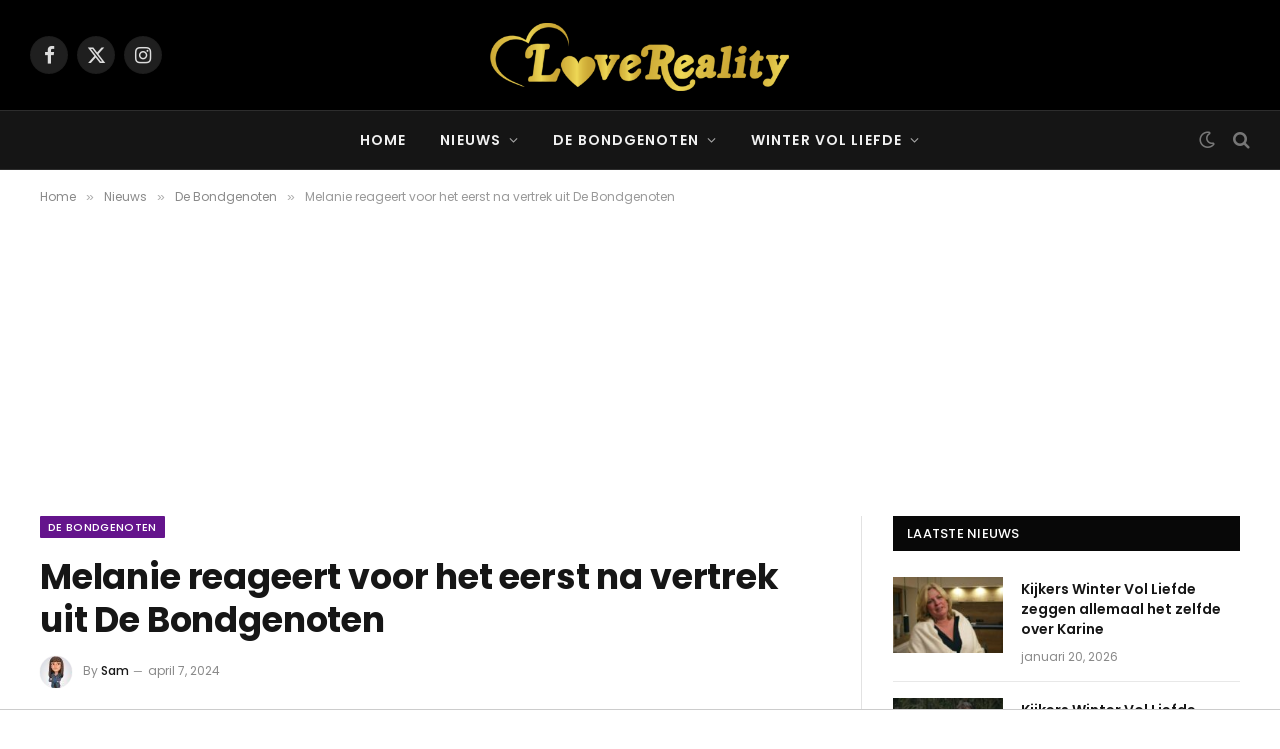

--- FILE ---
content_type: text/html; charset=UTF-8
request_url: https://lovereality.nl/melanie-reageert-voor-het-eerst-na-vertrek-uit-de-bondgenoten/
body_size: 18411
content:

<!DOCTYPE html>
<html lang="nl-NL" class="s-light site-s-light">

<head>

	<meta charset="UTF-8" />
	<meta name="viewport" content="width=device-width, initial-scale=1" />
	<meta name='robots' content='index, follow, max-image-preview:large, max-snippet:-1, max-video-preview:-1' />

	<!-- This site is optimized with the Yoast SEO Premium plugin v26.8 (Yoast SEO v26.8) - https://yoast.com/product/yoast-seo-premium-wordpress/ -->
	<title>Melanie reageert voor het eerst na vertrek uit De Bondgenoten - Love &amp; Reality</title>
<link data-rocket-prefetch href="https://fonts.googleapis.com" rel="dns-prefetch">
<link data-rocket-prefetch href="https://www.googletagmanager.com" rel="dns-prefetch">
<link data-rocket-prefetch href="https://tags.refinery89.com" rel="dns-prefetch">
<link data-rocket-prefetch href="https://t.seedtag.com" rel="dns-prefetch">
<link data-rocket-prefetch href="https://cdn.consentmanager.net" rel="dns-prefetch">
<link data-rocket-prefetch href="https://securepubads.g.doubleclick.net" rel="dns-prefetch">
<link data-rocket-prefetch href="https://imasdk.googleapis.com" rel="dns-prefetch">
<link data-rocket-prefetch href="https://b.delivery.consentmanager.net" rel="dns-prefetch">
<link data-rocket-preload as="style" href="https://fonts.googleapis.com/css?family=Poppins%3A400%2C500%2C600%2C700&#038;display=swap" rel="preload">
<link href="https://fonts.googleapis.com/css?family=Poppins%3A400%2C500%2C600%2C700&#038;display=swap" media="print" onload="this.media=&#039;all&#039;" rel="stylesheet">
<noscript data-wpr-hosted-gf-parameters=""><link rel="stylesheet" href="https://fonts.googleapis.com/css?family=Poppins%3A400%2C500%2C600%2C700&#038;display=swap"></noscript><link rel="preload" data-rocket-preload as="image" href="https://lovereality.nl/wp-content/uploads/2023/10/Melanie-De-Bondgenoten-reality.jpg" imagesrcset="https://lovereality.nl/wp-content/uploads/2023/10/Melanie-De-Bondgenoten-reality.jpg 800w, https://lovereality.nl/wp-content/uploads/2023/10/Melanie-De-Bondgenoten-reality-300x200.jpg 300w, https://lovereality.nl/wp-content/uploads/2023/10/Melanie-De-Bondgenoten-reality-768x512.jpg 768w, https://lovereality.nl/wp-content/uploads/2023/10/Melanie-De-Bondgenoten-reality-150x100.jpg 150w, https://lovereality.nl/wp-content/uploads/2023/10/Melanie-De-Bondgenoten-reality-450x300.jpg 450w" imagesizes="(max-width: 788px) 100vw, 788px" fetchpriority="high"><link rel="preload" as="image" imagesrcset="https://lovereality.nl/wp-content/uploads/2023/10/Melanie-De-Bondgenoten-reality.jpg 800w, https://lovereality.nl/wp-content/uploads/2023/10/Melanie-De-Bondgenoten-reality-300x200.jpg 300w, https://lovereality.nl/wp-content/uploads/2023/10/Melanie-De-Bondgenoten-reality-768x512.jpg 768w, https://lovereality.nl/wp-content/uploads/2023/10/Melanie-De-Bondgenoten-reality-150x100.jpg 150w, https://lovereality.nl/wp-content/uploads/2023/10/Melanie-De-Bondgenoten-reality-450x300.jpg 450w" imagesizes="(max-width: 788px) 100vw, 788px" /><link rel="preload" as="font" href="https://lovereality.nl/wp-content/themes/smart-mag/css/icons/fonts/ts-icons.woff2?v3.2" type="font/woff2" crossorigin="anonymous" />
	<link rel="canonical" href="https://lovereality.nl/melanie-reageert-voor-het-eerst-na-vertrek-uit-de-bondgenoten/" />
	<meta property="og:locale" content="nl_NL" />
	<meta property="og:type" content="article" />
	<meta property="og:title" content="Melanie reageert voor het eerst na vertrek uit De Bondgenoten" />
	<meta property="og:description" content="Melanie heeft voor het eerst gereageerd op haar vertrek uit De Bondgenoten. Aan het einde van de vijfde cyclus besloot ze het voor gezien te houden. Ze speelde één keer de finale, maar slaagde er niet in om ook daadwerkelijk naar huis te gaan met een cheque van 100.000 euro. Nu ze weer thuis is," />
	<meta property="og:url" content="https://lovereality.nl/melanie-reageert-voor-het-eerst-na-vertrek-uit-de-bondgenoten/" />
	<meta property="og:site_name" content="Love &amp; Reality" />
	<meta property="article:published_time" content="2024-04-07T07:07:51+00:00" />
	<meta property="article:modified_time" content="2024-04-07T09:31:26+00:00" />
	<meta property="og:image" content="https://lovereality.nl/wp-content/uploads/2023/10/Melanie-De-Bondgenoten-reality.jpg" />
	<meta property="og:image:width" content="800" />
	<meta property="og:image:height" content="533" />
	<meta property="og:image:type" content="image/jpeg" />
	<meta name="author" content="Sam" />
	<meta name="twitter:card" content="summary_large_image" />
	<meta name="twitter:label1" content="Geschreven door" />
	<meta name="twitter:data1" content="Sam" />
	<meta name="twitter:label2" content="Geschatte leestijd" />
	<meta name="twitter:data2" content="2 minuten" />
	<script type="application/ld+json" class="yoast-schema-graph">{"@context":"https://schema.org","@graph":[{"@type":"NewsArticle","@id":"https://lovereality.nl/melanie-reageert-voor-het-eerst-na-vertrek-uit-de-bondgenoten/#article","isPartOf":{"@id":"https://lovereality.nl/melanie-reageert-voor-het-eerst-na-vertrek-uit-de-bondgenoten/"},"author":{"name":"Sam","@id":"https://lovereality.nl/#/schema/person/d3f99d469f2762bff9cd0b5e92661d6f"},"headline":"Melanie reageert voor het eerst na vertrek uit De Bondgenoten","datePublished":"2024-04-07T07:07:51+00:00","dateModified":"2024-04-07T09:31:26+00:00","mainEntityOfPage":{"@id":"https://lovereality.nl/melanie-reageert-voor-het-eerst-na-vertrek-uit-de-bondgenoten/"},"wordCount":189,"image":{"@id":"https://lovereality.nl/melanie-reageert-voor-het-eerst-na-vertrek-uit-de-bondgenoten/#primaryimage"},"thumbnailUrl":"https://lovereality.nl/wp-content/uploads/2023/10/Melanie-De-Bondgenoten-reality.jpg","articleSection":["De Bondgenoten"],"inLanguage":"nl-NL","copyrightYear":"2024","copyrightHolder":{"@id":"https://lovereality.nl/#organization"}},{"@type":"WebPage","@id":"https://lovereality.nl/melanie-reageert-voor-het-eerst-na-vertrek-uit-de-bondgenoten/","url":"https://lovereality.nl/melanie-reageert-voor-het-eerst-na-vertrek-uit-de-bondgenoten/","name":"Melanie reageert voor het eerst na vertrek uit De Bondgenoten - Love &amp; Reality","isPartOf":{"@id":"https://lovereality.nl/#website"},"primaryImageOfPage":{"@id":"https://lovereality.nl/melanie-reageert-voor-het-eerst-na-vertrek-uit-de-bondgenoten/#primaryimage"},"image":{"@id":"https://lovereality.nl/melanie-reageert-voor-het-eerst-na-vertrek-uit-de-bondgenoten/#primaryimage"},"thumbnailUrl":"https://lovereality.nl/wp-content/uploads/2023/10/Melanie-De-Bondgenoten-reality.jpg","datePublished":"2024-04-07T07:07:51+00:00","dateModified":"2024-04-07T09:31:26+00:00","author":{"@id":"https://lovereality.nl/#/schema/person/d3f99d469f2762bff9cd0b5e92661d6f"},"breadcrumb":{"@id":"https://lovereality.nl/melanie-reageert-voor-het-eerst-na-vertrek-uit-de-bondgenoten/#breadcrumb"},"inLanguage":"nl-NL","potentialAction":[{"@type":"ReadAction","target":["https://lovereality.nl/melanie-reageert-voor-het-eerst-na-vertrek-uit-de-bondgenoten/"]}]},{"@type":"ImageObject","inLanguage":"nl-NL","@id":"https://lovereality.nl/melanie-reageert-voor-het-eerst-na-vertrek-uit-de-bondgenoten/#primaryimage","url":"https://lovereality.nl/wp-content/uploads/2023/10/Melanie-De-Bondgenoten-reality.jpg","contentUrl":"https://lovereality.nl/wp-content/uploads/2023/10/Melanie-De-Bondgenoten-reality.jpg","width":800,"height":533,"caption":"Melanie De Bondgenoten reality"},{"@type":"BreadcrumbList","@id":"https://lovereality.nl/melanie-reageert-voor-het-eerst-na-vertrek-uit-de-bondgenoten/#breadcrumb","itemListElement":[{"@type":"ListItem","position":1,"name":"Home","item":"https://lovereality.nl/"},{"@type":"ListItem","position":2,"name":"Melanie reageert voor het eerst na vertrek uit De Bondgenoten"}]},{"@type":"WebSite","@id":"https://lovereality.nl/#website","url":"https://lovereality.nl/","name":"Love &amp; Reality","description":"","potentialAction":[{"@type":"SearchAction","target":{"@type":"EntryPoint","urlTemplate":"https://lovereality.nl/?s={search_term_string}"},"query-input":{"@type":"PropertyValueSpecification","valueRequired":true,"valueName":"search_term_string"}}],"inLanguage":"nl-NL"},{"@type":"Person","@id":"https://lovereality.nl/#/schema/person/d3f99d469f2762bff9cd0b5e92661d6f","name":"Sam","image":{"@type":"ImageObject","inLanguage":"nl-NL","@id":"https://lovereality.nl/#/schema/person/image/","url":"https://secure.gravatar.com/avatar/ff6fdc53d5dd8a02a7e06f547a04e4c077013f165feb6457256cb5f04100232e?s=96&d=mm&r=g","contentUrl":"https://secure.gravatar.com/avatar/ff6fdc53d5dd8a02a7e06f547a04e4c077013f165feb6457256cb5f04100232e?s=96&d=mm&r=g","caption":"Sam"},"description":"Sam houdt van alles wat met LoveReality te maken heeft. Haar favoriete programma's zijn Boer zoekt Vrouw, Married at First Sight en B&amp;B Vol Liefde. Naast het volgen van de afleveringen, vindt ze het leuk om op zoek te gaan naar achtergrondinformatie. Ze komt dan ook het liefst alles te weten over de kandidaten en ontdekt graag wat we niet zien op tv.","url":"https://lovereality.nl/author/samb/"}]}</script>
	<!-- / Yoast SEO Premium plugin. -->


<link rel='dns-prefetch' href='//fonts.googleapis.com' />
<link href='https://fonts.gstatic.com' crossorigin rel='preconnect' />
<link rel="alternate" type="application/rss+xml" title="Love &amp; Reality &raquo; feed" href="https://lovereality.nl/feed/" />
<link rel="alternate" type="application/rss+xml" title="Love &amp; Reality &raquo; reacties feed" href="https://lovereality.nl/comments/feed/" />
<link rel="alternate" title="oEmbed (JSON)" type="application/json+oembed" href="https://lovereality.nl/wp-json/oembed/1.0/embed?url=https%3A%2F%2Flovereality.nl%2Fmelanie-reageert-voor-het-eerst-na-vertrek-uit-de-bondgenoten%2F" />
<link rel="alternate" title="oEmbed (XML)" type="text/xml+oembed" href="https://lovereality.nl/wp-json/oembed/1.0/embed?url=https%3A%2F%2Flovereality.nl%2Fmelanie-reageert-voor-het-eerst-na-vertrek-uit-de-bondgenoten%2F&#038;format=xml" />
		<!-- This site uses the Google Analytics by MonsterInsights plugin v9.11.1 - Using Analytics tracking - https://www.monsterinsights.com/ -->
							<script src="//www.googletagmanager.com/gtag/js?id=G-NW3DKYY9WD"  data-cfasync="false" data-wpfc-render="false" type="text/javascript" async></script>
			<script data-cfasync="false" data-wpfc-render="false" type="text/javascript">
				var mi_version = '9.11.1';
				var mi_track_user = true;
				var mi_no_track_reason = '';
								var MonsterInsightsDefaultLocations = {"page_location":"https:\/\/lovereality.nl\/melanie-reageert-voor-het-eerst-na-vertrek-uit-de-bondgenoten\/"};
								if ( typeof MonsterInsightsPrivacyGuardFilter === 'function' ) {
					var MonsterInsightsLocations = (typeof MonsterInsightsExcludeQuery === 'object') ? MonsterInsightsPrivacyGuardFilter( MonsterInsightsExcludeQuery ) : MonsterInsightsPrivacyGuardFilter( MonsterInsightsDefaultLocations );
				} else {
					var MonsterInsightsLocations = (typeof MonsterInsightsExcludeQuery === 'object') ? MonsterInsightsExcludeQuery : MonsterInsightsDefaultLocations;
				}

								var disableStrs = [
										'ga-disable-G-NW3DKYY9WD',
									];

				/* Function to detect opted out users */
				function __gtagTrackerIsOptedOut() {
					for (var index = 0; index < disableStrs.length; index++) {
						if (document.cookie.indexOf(disableStrs[index] + '=true') > -1) {
							return true;
						}
					}

					return false;
				}

				/* Disable tracking if the opt-out cookie exists. */
				if (__gtagTrackerIsOptedOut()) {
					for (var index = 0; index < disableStrs.length; index++) {
						window[disableStrs[index]] = true;
					}
				}

				/* Opt-out function */
				function __gtagTrackerOptout() {
					for (var index = 0; index < disableStrs.length; index++) {
						document.cookie = disableStrs[index] + '=true; expires=Thu, 31 Dec 2099 23:59:59 UTC; path=/';
						window[disableStrs[index]] = true;
					}
				}

				if ('undefined' === typeof gaOptout) {
					function gaOptout() {
						__gtagTrackerOptout();
					}
				}
								window.dataLayer = window.dataLayer || [];

				window.MonsterInsightsDualTracker = {
					helpers: {},
					trackers: {},
				};
				if (mi_track_user) {
					function __gtagDataLayer() {
						dataLayer.push(arguments);
					}

					function __gtagTracker(type, name, parameters) {
						if (!parameters) {
							parameters = {};
						}

						if (parameters.send_to) {
							__gtagDataLayer.apply(null, arguments);
							return;
						}

						if (type === 'event') {
														parameters.send_to = monsterinsights_frontend.v4_id;
							var hookName = name;
							if (typeof parameters['event_category'] !== 'undefined') {
								hookName = parameters['event_category'] + ':' + name;
							}

							if (typeof MonsterInsightsDualTracker.trackers[hookName] !== 'undefined') {
								MonsterInsightsDualTracker.trackers[hookName](parameters);
							} else {
								__gtagDataLayer('event', name, parameters);
							}
							
						} else {
							__gtagDataLayer.apply(null, arguments);
						}
					}

					__gtagTracker('js', new Date());
					__gtagTracker('set', {
						'developer_id.dZGIzZG': true,
											});
					if ( MonsterInsightsLocations.page_location ) {
						__gtagTracker('set', MonsterInsightsLocations);
					}
										__gtagTracker('config', 'G-NW3DKYY9WD', {"forceSSL":"true","link_attribution":"true"} );
										window.gtag = __gtagTracker;										(function () {
						/* https://developers.google.com/analytics/devguides/collection/analyticsjs/ */
						/* ga and __gaTracker compatibility shim. */
						var noopfn = function () {
							return null;
						};
						var newtracker = function () {
							return new Tracker();
						};
						var Tracker = function () {
							return null;
						};
						var p = Tracker.prototype;
						p.get = noopfn;
						p.set = noopfn;
						p.send = function () {
							var args = Array.prototype.slice.call(arguments);
							args.unshift('send');
							__gaTracker.apply(null, args);
						};
						var __gaTracker = function () {
							var len = arguments.length;
							if (len === 0) {
								return;
							}
							var f = arguments[len - 1];
							if (typeof f !== 'object' || f === null || typeof f.hitCallback !== 'function') {
								if ('send' === arguments[0]) {
									var hitConverted, hitObject = false, action;
									if ('event' === arguments[1]) {
										if ('undefined' !== typeof arguments[3]) {
											hitObject = {
												'eventAction': arguments[3],
												'eventCategory': arguments[2],
												'eventLabel': arguments[4],
												'value': arguments[5] ? arguments[5] : 1,
											}
										}
									}
									if ('pageview' === arguments[1]) {
										if ('undefined' !== typeof arguments[2]) {
											hitObject = {
												'eventAction': 'page_view',
												'page_path': arguments[2],
											}
										}
									}
									if (typeof arguments[2] === 'object') {
										hitObject = arguments[2];
									}
									if (typeof arguments[5] === 'object') {
										Object.assign(hitObject, arguments[5]);
									}
									if ('undefined' !== typeof arguments[1].hitType) {
										hitObject = arguments[1];
										if ('pageview' === hitObject.hitType) {
											hitObject.eventAction = 'page_view';
										}
									}
									if (hitObject) {
										action = 'timing' === arguments[1].hitType ? 'timing_complete' : hitObject.eventAction;
										hitConverted = mapArgs(hitObject);
										__gtagTracker('event', action, hitConverted);
									}
								}
								return;
							}

							function mapArgs(args) {
								var arg, hit = {};
								var gaMap = {
									'eventCategory': 'event_category',
									'eventAction': 'event_action',
									'eventLabel': 'event_label',
									'eventValue': 'event_value',
									'nonInteraction': 'non_interaction',
									'timingCategory': 'event_category',
									'timingVar': 'name',
									'timingValue': 'value',
									'timingLabel': 'event_label',
									'page': 'page_path',
									'location': 'page_location',
									'title': 'page_title',
									'referrer' : 'page_referrer',
								};
								for (arg in args) {
																		if (!(!args.hasOwnProperty(arg) || !gaMap.hasOwnProperty(arg))) {
										hit[gaMap[arg]] = args[arg];
									} else {
										hit[arg] = args[arg];
									}
								}
								return hit;
							}

							try {
								f.hitCallback();
							} catch (ex) {
							}
						};
						__gaTracker.create = newtracker;
						__gaTracker.getByName = newtracker;
						__gaTracker.getAll = function () {
							return [];
						};
						__gaTracker.remove = noopfn;
						__gaTracker.loaded = true;
						window['__gaTracker'] = __gaTracker;
					})();
									} else {
										console.log("");
					(function () {
						function __gtagTracker() {
							return null;
						}

						window['__gtagTracker'] = __gtagTracker;
						window['gtag'] = __gtagTracker;
					})();
									}
			</script>
							<!-- / Google Analytics by MonsterInsights -->
		<!-- lovereality.nl is managing ads with Advanced Ads 2.0.16 – https://wpadvancedads.com/ --><!--noptimize--><script id="lover-ready">
			window.advanced_ads_ready=function(e,a){a=a||"complete";var d=function(e){return"interactive"===a?"loading"!==e:"complete"===e};d(document.readyState)?e():document.addEventListener("readystatechange",(function(a){d(a.target.readyState)&&e()}),{once:"interactive"===a})},window.advanced_ads_ready_queue=window.advanced_ads_ready_queue||[];		</script>
		<!--/noptimize--><style id='wp-img-auto-sizes-contain-inline-css' type='text/css'>
img:is([sizes=auto i],[sizes^="auto," i]){contain-intrinsic-size:3000px 1500px}
/*# sourceURL=wp-img-auto-sizes-contain-inline-css */
</style>
<style id='wp-emoji-styles-inline-css' type='text/css'>

	img.wp-smiley, img.emoji {
		display: inline !important;
		border: none !important;
		box-shadow: none !important;
		height: 1em !important;
		width: 1em !important;
		margin: 0 0.07em !important;
		vertical-align: -0.1em !important;
		background: none !important;
		padding: 0 !important;
	}
/*# sourceURL=wp-emoji-styles-inline-css */
</style>
<link rel='stylesheet' id='wp-block-library-css' href='https://lovereality.nl/wp-includes/css/dist/block-library/style.min.css?ver=6.9' type='text/css' media='all' />
<style id='classic-theme-styles-inline-css' type='text/css'>
/*! This file is auto-generated */
.wp-block-button__link{color:#fff;background-color:#32373c;border-radius:9999px;box-shadow:none;text-decoration:none;padding:calc(.667em + 2px) calc(1.333em + 2px);font-size:1.125em}.wp-block-file__button{background:#32373c;color:#fff;text-decoration:none}
/*# sourceURL=/wp-includes/css/classic-themes.min.css */
</style>
<style id='global-styles-inline-css' type='text/css'>
:root{--wp--preset--aspect-ratio--square: 1;--wp--preset--aspect-ratio--4-3: 4/3;--wp--preset--aspect-ratio--3-4: 3/4;--wp--preset--aspect-ratio--3-2: 3/2;--wp--preset--aspect-ratio--2-3: 2/3;--wp--preset--aspect-ratio--16-9: 16/9;--wp--preset--aspect-ratio--9-16: 9/16;--wp--preset--color--black: #000000;--wp--preset--color--cyan-bluish-gray: #abb8c3;--wp--preset--color--white: #ffffff;--wp--preset--color--pale-pink: #f78da7;--wp--preset--color--vivid-red: #cf2e2e;--wp--preset--color--luminous-vivid-orange: #ff6900;--wp--preset--color--luminous-vivid-amber: #fcb900;--wp--preset--color--light-green-cyan: #7bdcb5;--wp--preset--color--vivid-green-cyan: #00d084;--wp--preset--color--pale-cyan-blue: #8ed1fc;--wp--preset--color--vivid-cyan-blue: #0693e3;--wp--preset--color--vivid-purple: #9b51e0;--wp--preset--gradient--vivid-cyan-blue-to-vivid-purple: linear-gradient(135deg,rgb(6,147,227) 0%,rgb(155,81,224) 100%);--wp--preset--gradient--light-green-cyan-to-vivid-green-cyan: linear-gradient(135deg,rgb(122,220,180) 0%,rgb(0,208,130) 100%);--wp--preset--gradient--luminous-vivid-amber-to-luminous-vivid-orange: linear-gradient(135deg,rgb(252,185,0) 0%,rgb(255,105,0) 100%);--wp--preset--gradient--luminous-vivid-orange-to-vivid-red: linear-gradient(135deg,rgb(255,105,0) 0%,rgb(207,46,46) 100%);--wp--preset--gradient--very-light-gray-to-cyan-bluish-gray: linear-gradient(135deg,rgb(238,238,238) 0%,rgb(169,184,195) 100%);--wp--preset--gradient--cool-to-warm-spectrum: linear-gradient(135deg,rgb(74,234,220) 0%,rgb(151,120,209) 20%,rgb(207,42,186) 40%,rgb(238,44,130) 60%,rgb(251,105,98) 80%,rgb(254,248,76) 100%);--wp--preset--gradient--blush-light-purple: linear-gradient(135deg,rgb(255,206,236) 0%,rgb(152,150,240) 100%);--wp--preset--gradient--blush-bordeaux: linear-gradient(135deg,rgb(254,205,165) 0%,rgb(254,45,45) 50%,rgb(107,0,62) 100%);--wp--preset--gradient--luminous-dusk: linear-gradient(135deg,rgb(255,203,112) 0%,rgb(199,81,192) 50%,rgb(65,88,208) 100%);--wp--preset--gradient--pale-ocean: linear-gradient(135deg,rgb(255,245,203) 0%,rgb(182,227,212) 50%,rgb(51,167,181) 100%);--wp--preset--gradient--electric-grass: linear-gradient(135deg,rgb(202,248,128) 0%,rgb(113,206,126) 100%);--wp--preset--gradient--midnight: linear-gradient(135deg,rgb(2,3,129) 0%,rgb(40,116,252) 100%);--wp--preset--font-size--small: 13px;--wp--preset--font-size--medium: 20px;--wp--preset--font-size--large: 36px;--wp--preset--font-size--x-large: 42px;--wp--preset--spacing--20: 0.44rem;--wp--preset--spacing--30: 0.67rem;--wp--preset--spacing--40: 1rem;--wp--preset--spacing--50: 1.5rem;--wp--preset--spacing--60: 2.25rem;--wp--preset--spacing--70: 3.38rem;--wp--preset--spacing--80: 5.06rem;--wp--preset--shadow--natural: 6px 6px 9px rgba(0, 0, 0, 0.2);--wp--preset--shadow--deep: 12px 12px 50px rgba(0, 0, 0, 0.4);--wp--preset--shadow--sharp: 6px 6px 0px rgba(0, 0, 0, 0.2);--wp--preset--shadow--outlined: 6px 6px 0px -3px rgb(255, 255, 255), 6px 6px rgb(0, 0, 0);--wp--preset--shadow--crisp: 6px 6px 0px rgb(0, 0, 0);}:where(.is-layout-flex){gap: 0.5em;}:where(.is-layout-grid){gap: 0.5em;}body .is-layout-flex{display: flex;}.is-layout-flex{flex-wrap: wrap;align-items: center;}.is-layout-flex > :is(*, div){margin: 0;}body .is-layout-grid{display: grid;}.is-layout-grid > :is(*, div){margin: 0;}:where(.wp-block-columns.is-layout-flex){gap: 2em;}:where(.wp-block-columns.is-layout-grid){gap: 2em;}:where(.wp-block-post-template.is-layout-flex){gap: 1.25em;}:where(.wp-block-post-template.is-layout-grid){gap: 1.25em;}.has-black-color{color: var(--wp--preset--color--black) !important;}.has-cyan-bluish-gray-color{color: var(--wp--preset--color--cyan-bluish-gray) !important;}.has-white-color{color: var(--wp--preset--color--white) !important;}.has-pale-pink-color{color: var(--wp--preset--color--pale-pink) !important;}.has-vivid-red-color{color: var(--wp--preset--color--vivid-red) !important;}.has-luminous-vivid-orange-color{color: var(--wp--preset--color--luminous-vivid-orange) !important;}.has-luminous-vivid-amber-color{color: var(--wp--preset--color--luminous-vivid-amber) !important;}.has-light-green-cyan-color{color: var(--wp--preset--color--light-green-cyan) !important;}.has-vivid-green-cyan-color{color: var(--wp--preset--color--vivid-green-cyan) !important;}.has-pale-cyan-blue-color{color: var(--wp--preset--color--pale-cyan-blue) !important;}.has-vivid-cyan-blue-color{color: var(--wp--preset--color--vivid-cyan-blue) !important;}.has-vivid-purple-color{color: var(--wp--preset--color--vivid-purple) !important;}.has-black-background-color{background-color: var(--wp--preset--color--black) !important;}.has-cyan-bluish-gray-background-color{background-color: var(--wp--preset--color--cyan-bluish-gray) !important;}.has-white-background-color{background-color: var(--wp--preset--color--white) !important;}.has-pale-pink-background-color{background-color: var(--wp--preset--color--pale-pink) !important;}.has-vivid-red-background-color{background-color: var(--wp--preset--color--vivid-red) !important;}.has-luminous-vivid-orange-background-color{background-color: var(--wp--preset--color--luminous-vivid-orange) !important;}.has-luminous-vivid-amber-background-color{background-color: var(--wp--preset--color--luminous-vivid-amber) !important;}.has-light-green-cyan-background-color{background-color: var(--wp--preset--color--light-green-cyan) !important;}.has-vivid-green-cyan-background-color{background-color: var(--wp--preset--color--vivid-green-cyan) !important;}.has-pale-cyan-blue-background-color{background-color: var(--wp--preset--color--pale-cyan-blue) !important;}.has-vivid-cyan-blue-background-color{background-color: var(--wp--preset--color--vivid-cyan-blue) !important;}.has-vivid-purple-background-color{background-color: var(--wp--preset--color--vivid-purple) !important;}.has-black-border-color{border-color: var(--wp--preset--color--black) !important;}.has-cyan-bluish-gray-border-color{border-color: var(--wp--preset--color--cyan-bluish-gray) !important;}.has-white-border-color{border-color: var(--wp--preset--color--white) !important;}.has-pale-pink-border-color{border-color: var(--wp--preset--color--pale-pink) !important;}.has-vivid-red-border-color{border-color: var(--wp--preset--color--vivid-red) !important;}.has-luminous-vivid-orange-border-color{border-color: var(--wp--preset--color--luminous-vivid-orange) !important;}.has-luminous-vivid-amber-border-color{border-color: var(--wp--preset--color--luminous-vivid-amber) !important;}.has-light-green-cyan-border-color{border-color: var(--wp--preset--color--light-green-cyan) !important;}.has-vivid-green-cyan-border-color{border-color: var(--wp--preset--color--vivid-green-cyan) !important;}.has-pale-cyan-blue-border-color{border-color: var(--wp--preset--color--pale-cyan-blue) !important;}.has-vivid-cyan-blue-border-color{border-color: var(--wp--preset--color--vivid-cyan-blue) !important;}.has-vivid-purple-border-color{border-color: var(--wp--preset--color--vivid-purple) !important;}.has-vivid-cyan-blue-to-vivid-purple-gradient-background{background: var(--wp--preset--gradient--vivid-cyan-blue-to-vivid-purple) !important;}.has-light-green-cyan-to-vivid-green-cyan-gradient-background{background: var(--wp--preset--gradient--light-green-cyan-to-vivid-green-cyan) !important;}.has-luminous-vivid-amber-to-luminous-vivid-orange-gradient-background{background: var(--wp--preset--gradient--luminous-vivid-amber-to-luminous-vivid-orange) !important;}.has-luminous-vivid-orange-to-vivid-red-gradient-background{background: var(--wp--preset--gradient--luminous-vivid-orange-to-vivid-red) !important;}.has-very-light-gray-to-cyan-bluish-gray-gradient-background{background: var(--wp--preset--gradient--very-light-gray-to-cyan-bluish-gray) !important;}.has-cool-to-warm-spectrum-gradient-background{background: var(--wp--preset--gradient--cool-to-warm-spectrum) !important;}.has-blush-light-purple-gradient-background{background: var(--wp--preset--gradient--blush-light-purple) !important;}.has-blush-bordeaux-gradient-background{background: var(--wp--preset--gradient--blush-bordeaux) !important;}.has-luminous-dusk-gradient-background{background: var(--wp--preset--gradient--luminous-dusk) !important;}.has-pale-ocean-gradient-background{background: var(--wp--preset--gradient--pale-ocean) !important;}.has-electric-grass-gradient-background{background: var(--wp--preset--gradient--electric-grass) !important;}.has-midnight-gradient-background{background: var(--wp--preset--gradient--midnight) !important;}.has-small-font-size{font-size: var(--wp--preset--font-size--small) !important;}.has-medium-font-size{font-size: var(--wp--preset--font-size--medium) !important;}.has-large-font-size{font-size: var(--wp--preset--font-size--large) !important;}.has-x-large-font-size{font-size: var(--wp--preset--font-size--x-large) !important;}
:where(.wp-block-post-template.is-layout-flex){gap: 1.25em;}:where(.wp-block-post-template.is-layout-grid){gap: 1.25em;}
:where(.wp-block-term-template.is-layout-flex){gap: 1.25em;}:where(.wp-block-term-template.is-layout-grid){gap: 1.25em;}
:where(.wp-block-columns.is-layout-flex){gap: 2em;}:where(.wp-block-columns.is-layout-grid){gap: 2em;}
:root :where(.wp-block-pullquote){font-size: 1.5em;line-height: 1.6;}
/*# sourceURL=global-styles-inline-css */
</style>
<link data-minify="1" rel='stylesheet' id='meks_ess-main-css' href='https://lovereality.nl/wp-content/cache/min/1/wp-content/plugins/meks-easy-social-share/assets/css/main.css?ver=1768909082' type='text/css' media='all' />
<link data-minify="1" rel='stylesheet' id='smartmag-core-css' href='https://lovereality.nl/wp-content/cache/min/1/wp-content/themes/smart-mag/style.css?ver=1768909083' type='text/css' media='all' />
<style id='smartmag-core-inline-css' type='text/css'>
:root { --text-font: "Poppins", system-ui, -apple-system, "Segoe UI", Arial, sans-serif;
--body-font: "Poppins", system-ui, -apple-system, "Segoe UI", Arial, sans-serif;
--ui-font: "Poppins", system-ui, -apple-system, "Segoe UI", Arial, sans-serif;
--title-font: "Poppins", system-ui, -apple-system, "Segoe UI", Arial, sans-serif;
--h-font: "Poppins", system-ui, -apple-system, "Segoe UI", Arial, sans-serif;
--tertiary-font: "Poppins", system-ui, -apple-system, "Segoe UI", Arial, sans-serif;
--title-font: "Poppins", system-ui, -apple-system, "Segoe UI", Arial, sans-serif;
--h-font: "Poppins", system-ui, -apple-system, "Segoe UI", Arial, sans-serif;
--text-h-font: var(--h-font);
--title-font: var(--body-font); }
.smart-head-main { --main-width: 1360px; }


.term-color-16 { --c-main: #ffae00; }
.navigation .menu-cat-16 { --c-term: #ffae00; }


.term-color-13 { --c-main: #e023ae; }
.navigation .menu-cat-13 { --c-term: #e023ae; }


.term-color-18 { --c-main: #6f9f2a; }
.navigation .menu-cat-18 { --c-term: #6f9f2a; }


.term-color-55 { --c-main: #c7ac91; }
.navigation .menu-cat-55 { --c-term: #c7ac91; }


.term-color-32 { --c-main: #9e3900; }
.navigation .menu-cat-32 { --c-term: #9e3900; }


.term-color-39 { --c-main: #64148c; }
.navigation .menu-cat-39 { --c-term: #64148c; }


.term-color-24 { --c-main: #a66ae2; }
.navigation .menu-cat-24 { --c-term: #a66ae2; }


.term-color-62 { --c-main: #ce6021; }
.navigation .menu-cat-62 { --c-term: #ce6021; }


.term-color-36 { --c-main: #009cff; }
.navigation .menu-cat-36 { --c-term: #009cff; }


.term-color-27 { --c-main: #3c6930; }
.navigation .menu-cat-27 { --c-term: #3c6930; }


.term-color-22 { --c-main: #64148c; }
.navigation .menu-cat-22 { --c-term: #64148c; }


.term-color-5 { --c-main: #0a0101; }
.navigation .menu-cat-5 { --c-term: #0a0101; }


.term-color-31 { --c-main: #e21e00; }
.navigation .menu-cat-31 { --c-term: #e21e00; }


.term-color-21 { --c-main: #ff7575; }
.navigation .menu-cat-21 { --c-term: #ff7575; }


.term-color-4 { --c-main: #cf2e2e; }
.navigation .menu-cat-4 { --c-term: #cf2e2e; }


.term-color-9 { --c-main: #ba1daa; }
.navigation .menu-cat-9 { --c-term: #ba1daa; }


.term-color-51 { --c-main: #dd9933; }
.navigation .menu-cat-51 { --c-term: #dd9933; }


.term-color-66 { --c-main: #237518; }
.navigation .menu-cat-66 { --c-term: #237518; }


.term-color-52 { --c-main: #39c900; }
.navigation .menu-cat-52 { --c-term: #39c900; }


.term-color-12 { --c-main: #51a834; }
.navigation .menu-cat-12 { --c-term: #51a834; }


.term-color-1 { --c-main: #009cff; }
.navigation .menu-cat-1 { --c-term: #009cff; }


.term-color-28 { --c-main: #a66ae2; }
.navigation .menu-cat-28 { --c-term: #a66ae2; }


.term-color-37 { --c-main: #009cff; }
.navigation .menu-cat-37 { --c-term: #009cff; }


.term-color-61 { --c-main: #2091c9; }
.navigation .menu-cat-61 { --c-term: #2091c9; }


.term-color-47 { --c-main: #1e73be; }
.navigation .menu-cat-47 { --c-term: #1e73be; }

/*# sourceURL=smartmag-core-inline-css */
</style>
<link data-minify="1" rel='stylesheet' id='smartmag-magnific-popup-css' href='https://lovereality.nl/wp-content/cache/min/1/wp-content/themes/smart-mag/css/lightbox.css?ver=1768909083' type='text/css' media='all' />
<link data-minify="1" rel='stylesheet' id='smartmag-icons-css' href='https://lovereality.nl/wp-content/cache/min/1/wp-content/themes/smart-mag/css/icons/icons.css?ver=1768909083' type='text/css' media='all' />
<link rel='stylesheet' id='smart-mag-child-css' href='https://lovereality.nl/wp-content/themes/smart-mag-child/style.css?ver=1.0' type='text/css' media='all' />








<link rel="https://api.w.org/" href="https://lovereality.nl/wp-json/" /><link rel="alternate" title="JSON" type="application/json" href="https://lovereality.nl/wp-json/wp/v2/posts/69937" /><link rel="EditURI" type="application/rsd+xml" title="RSD" href="https://lovereality.nl/xmlrpc.php?rsd" />
<meta name="generator" content="WordPress 6.9" />
<link rel='shortlink' href='https://lovereality.nl/?p=69937' />
<meta name="generator" content="Redux 4.5.10" />
		
		<meta name="generator" content="Elementor 3.34.2; features: additional_custom_breakpoints; settings: css_print_method-external, google_font-enabled, font_display-swap">
		
					<style>
				.e-con.e-parent:nth-of-type(n+4):not(.e-lazyloaded):not(.e-no-lazyload),
				.e-con.e-parent:nth-of-type(n+4):not(.e-lazyloaded):not(.e-no-lazyload) * {
					background-image: none !important;
				}
				@media screen and (max-height: 1024px) {
					.e-con.e-parent:nth-of-type(n+3):not(.e-lazyloaded):not(.e-no-lazyload),
					.e-con.e-parent:nth-of-type(n+3):not(.e-lazyloaded):not(.e-no-lazyload) * {
						background-image: none !important;
					}
				}
				@media screen and (max-height: 640px) {
					.e-con.e-parent:nth-of-type(n+2):not(.e-lazyloaded):not(.e-no-lazyload),
					.e-con.e-parent:nth-of-type(n+2):not(.e-lazyloaded):not(.e-no-lazyload) * {
						background-image: none !important;
					}
				}
			</style>
			<link rel="icon" href="https://lovereality.nl/wp-content/uploads/2019/05/cropped-love-reality-favicon-32x32.png" sizes="32x32" />
<link rel="icon" href="https://lovereality.nl/wp-content/uploads/2019/05/cropped-love-reality-favicon-192x192.png" sizes="192x192" />
<link rel="apple-touch-icon" href="https://lovereality.nl/wp-content/uploads/2019/05/cropped-love-reality-favicon-180x180.png" />
<meta name="msapplication-TileImage" content="https://lovereality.nl/wp-content/uploads/2019/05/cropped-love-reality-favicon-270x270.png" />
		<style type="text/css" id="wp-custom-css">
			span.meta-item.comments.has-icon { display:none; }

@media (min-width: 1024px) {
.r89-desktop-billboard-atf { min-height: 250px; }
}

@media (max-width: 1023px) {
.r89-mobile-rectangle-mid, .mobile-rectangle-mid { min-height: 700px; }
	.r89-mobile-rectangle-infinite { min-height: 280px; }
}

.a-wrap {display: inline;}

body {
  font-family: 'Poppins', 'Segoe UI', Roboto, sans-serif;
}		</style>
		<noscript><style id="rocket-lazyload-nojs-css">.rll-youtube-player, [data-lazy-src]{display:none !important;}</style></noscript>
	
		<!-- Global site tag (gtag.js) - Google Analytics -->
<script async src="https://www.googletagmanager.com/gtag/js?id=UA-41912388-23"></script>
<script>
  window.dataLayer = window.dataLayer || [];
  function gtag(){dataLayer.push(arguments);}
  gtag('js', new Date());

  gtag('config', 'UA-41912388-23');
</script>

	<script async src="https://tags.refinery89.com/v2/lovereality.js"></script>
	
<meta name="generator" content="WP Rocket 3.20.3" data-wpr-features="wpr_minify_concatenate_js wpr_lazyload_images wpr_preconnect_external_domains wpr_oci wpr_minify_css wpr_desktop" /></head>

<body class="wp-singular post-template-default single single-post postid-69937 single-format-standard wp-theme-smart-mag wp-child-theme-smart-mag-child right-sidebar post-layout-modern post-cat-39 has-lb has-lb-sm ts-img-hov-fade has-sb-sep layout-normal elementor-default elementor-kit-54597 aa-prefix-lover-">



<div  class="main-wrap">

	
<div  class="off-canvas-backdrop"></div>
<div  class="mobile-menu-container off-canvas s-dark hide-widgets-sm" id="off-canvas">

	<div  class="off-canvas-head">
		<a href="#" class="close">
			<span class="visuallyhidden">Close Menu</span>
			<i class="tsi tsi-times"></i>
		</a>

		<div class="ts-logo">
			<img class="logo-mobile logo-image" src="data:image/svg+xml,%3Csvg%20xmlns='http://www.w3.org/2000/svg'%20viewBox='0%200%20263%2073'%3E%3C/svg%3E" width="263" height="73" alt="Love &amp; Reality" data-lazy-src="https://lovereality.nl/wp-content/uploads/2023/06/lovereality-logo.png"/><noscript><img class="logo-mobile logo-image" src="https://lovereality.nl/wp-content/uploads/2023/06/lovereality-logo.png" width="263" height="73" alt="Love &amp; Reality"/></noscript>		</div>
	</div>

	<div  class="off-canvas-content">

		
			<ul id="menu-menubalk" class="mobile-menu"><li id="menu-item-54843" class="menu-item menu-item-type-post_type menu-item-object-page menu-item-home menu-item-54843"><a href="https://lovereality.nl/">Home</a></li>
<li id="menu-item-451" class="menu-item menu-item-type-taxonomy menu-item-object-category current-post-ancestor menu-item-has-children menu-item-451"><a href="https://lovereality.nl/nieuws/">Nieuws</a>
<ul class="sub-menu">
	<li id="menu-item-22861" class="menu-item menu-item-type-taxonomy menu-item-object-category menu-item-22861"><a href="https://lovereality.nl/nieuws/bb-vol-liefde/">B&amp;B Vol Liefde</a></li>
	<li id="menu-item-25685" class="menu-item menu-item-type-taxonomy menu-item-object-category menu-item-25685"><a href="https://lovereality.nl/nieuws/boer-zoekt-vrouw/">Boer Zoekt Vrouw</a></li>
	<li id="menu-item-92309" class="menu-item menu-item-type-taxonomy menu-item-object-category menu-item-92309"><a href="https://lovereality.nl/nieuws/daar-gaan-ze-weer/">Daar Gaan Ze Weer</a></li>
	<li id="menu-item-112140" class="menu-item menu-item-type-taxonomy menu-item-object-category menu-item-112140"><a href="https://lovereality.nl/nieuws/de-bevers/">De Bevers</a></li>
	<li id="menu-item-60799" class="menu-item menu-item-type-taxonomy menu-item-object-category current-post-ancestor current-menu-parent current-post-parent menu-item-60799"><a href="https://lovereality.nl/nieuws/de-bondgenoten/">De Bondgenoten</a></li>
	<li id="menu-item-112141" class="menu-item menu-item-type-taxonomy menu-item-object-category menu-item-112141"><a href="https://lovereality.nl/nieuws/de-hanslers/">De Hanslers</a></li>
	<li id="menu-item-46307" class="menu-item menu-item-type-taxonomy menu-item-object-category menu-item-46307"><a href="https://lovereality.nl/nieuws/een-huis-vol/">Een Huis Vol</a></li>
	<li id="menu-item-452" class="menu-item menu-item-type-taxonomy menu-item-object-category menu-item-452"><a href="https://lovereality.nl/nieuws/ex-on-the-beach/">Ex on the Beach</a></li>
	<li id="menu-item-92310" class="menu-item menu-item-type-taxonomy menu-item-object-category menu-item-92310"><a href="https://lovereality.nl/nieuws/het-blok/">Het Blok</a></li>
	<li id="menu-item-112142" class="menu-item menu-item-type-taxonomy menu-item-object-category menu-item-112142"><a href="https://lovereality.nl/nieuws/het-roer-om/">Het Roer Om</a></li>
	<li id="menu-item-112143" class="menu-item menu-item-type-taxonomy menu-item-object-category menu-item-112143"><a href="https://lovereality.nl/nieuws/ik-vertrek/">Ik Vertrek</a></li>
	<li id="menu-item-38107" class="menu-item menu-item-type-taxonomy menu-item-object-category menu-item-38107"><a href="https://lovereality.nl/nieuws/kopen-zonder-kijken/">Kopen Zonder Kijken</a></li>
	<li id="menu-item-36425" class="menu-item menu-item-type-taxonomy menu-item-object-category menu-item-36425"><a href="https://lovereality.nl/nieuws/lang-leve-de-liefde/">Lang Leve de Liefde</a></li>
	<li id="menu-item-16570" class="menu-item menu-item-type-taxonomy menu-item-object-category menu-item-16570"><a href="https://lovereality.nl/nieuws/married-at-first-sight/">Married at First Sight</a></li>
	<li id="menu-item-454" class="menu-item menu-item-type-taxonomy menu-item-object-category menu-item-454"><a href="https://lovereality.nl/nieuws/temptation-island/">Temptation Island</a></li>
	<li id="menu-item-61354" class="menu-item menu-item-type-taxonomy menu-item-object-category menu-item-61354"><a href="https://lovereality.nl/nieuws/the-masked-singer/">The Masked Singer</a></li>
	<li id="menu-item-92311" class="menu-item menu-item-type-taxonomy menu-item-object-category menu-item-92311"><a href="https://lovereality.nl/nieuws/urk/">Urk!</a></li>
	<li id="menu-item-58668" class="menu-item menu-item-type-taxonomy menu-item-object-category menu-item-58668"><a href="https://lovereality.nl/nieuws/winter-vol-liefde/">Winter Vol Liefde</a></li>
</ul>
</li>
<li id="menu-item-60910" class="menu-item menu-item-type-taxonomy menu-item-object-category current-post-ancestor current-menu-parent current-post-parent menu-item-has-children menu-item-60910"><a href="https://lovereality.nl/nieuws/de-bondgenoten/">De Bondgenoten</a>
<ul class="sub-menu">
	<li id="menu-item-108116" class="menu-item menu-item-type-post_type menu-item-object-page menu-item-108116"><a href="https://lovereality.nl/angelo-bos-de-bondgenoten-zanger-amsterdam/">Angelo</a></li>
	<li id="menu-item-109804" class="menu-item menu-item-type-post_type menu-item-object-page menu-item-109804"><a href="https://lovereality.nl/de-bondgenoten-chess-van-de-worp-zangeres/">Chess</a></li>
	<li id="menu-item-108117" class="menu-item menu-item-type-post_type menu-item-object-page menu-item-108117"><a href="https://lovereality.nl/daisy-de-bondgenoten-oma/">Daisy</a></li>
	<li id="menu-item-109928" class="menu-item menu-item-type-post_type menu-item-object-page menu-item-109928"><a href="https://lovereality.nl/diego-schaufeli-de-bondgenoten-timmerman-bouw/">Diégo</a></li>
	<li id="menu-item-109803" class="menu-item menu-item-type-post_type menu-item-object-page menu-item-109803"><a href="https://lovereality.nl/fadi-al-badri-in-de-bondgenoten-na-heftig-motorongeluk/">Fadi</a></li>
	<li id="menu-item-108119" class="menu-item menu-item-type-post_type menu-item-object-page menu-item-108119"><a href="https://lovereality.nl/jesse-de-bondgenoten-dragqueen/">Jesse</a></li>
	<li id="menu-item-95627" class="menu-item menu-item-type-post_type menu-item-object-page menu-item-95627"><a href="https://lovereality.nl/julia-de-bondgenoten/">Julia</a></li>
	<li id="menu-item-107969" class="menu-item menu-item-type-post_type menu-item-object-page menu-item-107969"><a href="https://lovereality.nl/lisa-de-bondgenoten/">Lisa</a></li>
	<li id="menu-item-109929" class="menu-item menu-item-type-post_type menu-item-object-page menu-item-109929"><a href="https://lovereality.nl/marlijn-in-de-bondgenoten-fysio/">Marlijn</a></li>
	<li id="menu-item-108118" class="menu-item menu-item-type-post_type menu-item-object-page menu-item-108118"><a href="https://lovereality.nl/mercedes-in-de-bondgenoten-de-dj-van-de-loods-dj-no-merz/">Mercedes</a></li>
	<li id="menu-item-95629" class="menu-item menu-item-type-post_type menu-item-object-page menu-item-95629"><a href="https://lovereality.nl/peter-gerholt-de-bondgenoten/">Peter</a></li>
	<li id="menu-item-109930" class="menu-item menu-item-type-post_type menu-item-object-page menu-item-109930"><a href="https://lovereality.nl/roland-de-bondgenoten-leraar-duits/">Roland</a></li>
	<li id="menu-item-111684" class="menu-item menu-item-type-post_type menu-item-object-page menu-item-111684"><a href="https://lovereality.nl/roxy-van-der-leede-de-bondgenoten/">Roxy</a></li>
	<li id="menu-item-111681" class="menu-item menu-item-type-post_type menu-item-object-page menu-item-111681"><a href="https://lovereality.nl/salar-abbasi-de-bondgenoten-big-brother/">Salar</a></li>
	<li id="menu-item-109931" class="menu-item menu-item-type-post_type menu-item-object-page menu-item-109931"><a href="https://lovereality.nl/therese-claessens-t-in-de-bondgenoten-relatie-vriend/">Thérèse</a></li>
	<li id="menu-item-107968" class="menu-item menu-item-type-post_type menu-item-object-page menu-item-107968"><a href="https://lovereality.nl/thomas-de-bondgenoten/">Thomas</a></li>
</ul>
</li>
<li id="menu-item-112144" class="menu-item menu-item-type-taxonomy menu-item-object-category menu-item-has-children menu-item-112144"><a href="https://lovereality.nl/nieuws/winter-vol-liefde/">Winter Vol Liefde</a>
<ul class="sub-menu">
	<li id="menu-item-112210" class="menu-item menu-item-type-post_type menu-item-object-page menu-item-has-children menu-item-112210"><a href="https://lovereality.nl/andre-in-winter-vol-liefde-is-een-echte-local-in-andorra/">Andre</a>
	<ul class="sub-menu">
		<li id="menu-item-112652" class="menu-item menu-item-type-post_type menu-item-object-page menu-item-112652"><a href="https://lovereality.nl/eva-andre-winter-vol-liefde/">Eva</a></li>
		<li id="menu-item-113782" class="menu-item menu-item-type-post_type menu-item-object-page menu-item-113782"><a href="https://lovereality.nl/lisette-andre-winter-vol-liefde/">Lisette</a></li>
		<li id="menu-item-112868" class="menu-item menu-item-type-post_type menu-item-object-page menu-item-112868"><a href="https://lovereality.nl/mylene-andre-winter-vol-liefde/">Mylene</a></li>
	</ul>
</li>
	<li id="menu-item-112211" class="menu-item menu-item-type-post_type menu-item-object-page menu-item-has-children menu-item-112211"><a href="https://lovereality.nl/claudia-in-winter-vol-liefde-houdt-van-kleur-en-gekkigheid/">Claudia</a>
	<ul class="sub-menu">
		<li id="menu-item-112699" class="menu-item menu-item-type-post_type menu-item-object-page menu-item-112699"><a href="https://lovereality.nl/ben-claudia-winter-vol-liefde/">Ben</a></li>
		<li id="menu-item-112603" class="menu-item menu-item-type-post_type menu-item-object-page menu-item-112603"><a href="https://lovereality.nl/luuk-claudia-winter-vol-liefde/">Luuk</a></li>
		<li id="menu-item-113351" class="menu-item menu-item-type-post_type menu-item-object-page menu-item-113351"><a href="https://lovereality.nl/raoul-claudia-winter-vol-liefde/">Raoul</a></li>
	</ul>
</li>
	<li id="menu-item-112146" class="menu-item menu-item-type-post_type menu-item-object-page menu-item-has-children menu-item-112146"><a href="https://lovereality.nl/elsje-in-winter-vol-liefde-oude-bekende-met-klein-houten-huisje-in-zweden/">Elsje</a>
	<ul class="sub-menu">
		<li id="menu-item-112669" class="menu-item menu-item-type-post_type menu-item-object-page menu-item-112669"><a href="https://lovereality.nl/gilbert-elsje-winter-vol-liefde/">Gilbert</a></li>
		<li id="menu-item-112615" class="menu-item menu-item-type-post_type menu-item-object-page menu-item-112615"><a href="https://lovereality.nl/jeroen-elsje-winter-vol-liefde/">Jeroen</a></li>
		<li id="menu-item-113476" class="menu-item menu-item-type-post_type menu-item-object-page menu-item-113476"><a href="https://lovereality.nl/ronald-elsje-winter-vol-liefde/">Ronald</a></li>
	</ul>
</li>
	<li id="menu-item-112504" class="menu-item menu-item-type-post_type menu-item-object-page menu-item-has-children menu-item-112504"><a href="https://lovereality.nl/hanneke-poelman-in-winter-vol-liefde-organiseert-wintersportvakanties/">Hanneke</a>
	<ul class="sub-menu">
		<li id="menu-item-112872" class="menu-item menu-item-type-post_type menu-item-object-page menu-item-112872"><a href="https://lovereality.nl/erik-hanneke-winter-vol-liefde/">Erik</a></li>
		<li id="menu-item-113790" class="menu-item menu-item-type-post_type menu-item-object-page menu-item-113790"><a href="https://lovereality.nl/tim-hanneke-winter-vol-liefde/">Tim</a></li>
	</ul>
</li>
	<li id="menu-item-112358" class="menu-item menu-item-type-post_type menu-item-object-page menu-item-has-children menu-item-112358"><a href="https://lovereality.nl/hans-in-winter-vol-liefde-woont-al-vijftig-jaar-in-as-noorwegen/">Hans</a>
	<ul class="sub-menu">
		<li id="menu-item-113046" class="menu-item menu-item-type-post_type menu-item-object-page menu-item-113046"><a href="https://lovereality.nl/therese-hans-winter-vol-liefde/">Therese</a></li>
		<li id="menu-item-112718" class="menu-item menu-item-type-post_type menu-item-object-page menu-item-112718"><a href="https://lovereality.nl/yvonne-hans-winter-vol-liefde/">Yvonne</a></li>
	</ul>
</li>
	<li id="menu-item-112260" class="menu-item menu-item-type-post_type menu-item-object-page menu-item-has-children menu-item-112260"><a href="https://lovereality.nl/klaas-van-walderveen-in-winter-vol-liefde-timmerman-met-ongelooflijk-heftig-verhaal/">Klaas</a>
	<ul class="sub-menu">
		<li id="menu-item-113294" class="menu-item menu-item-type-post_type menu-item-object-page menu-item-113294"><a href="https://lovereality.nl/karine-klaas-winter-vol-liefde/">Karine</a></li>
		<li id="menu-item-113487" class="menu-item menu-item-type-post_type menu-item-object-page menu-item-113487"><a href="https://lovereality.nl/marja-klaas-winter-vol-liefde/">Marja</a></li>
		<li id="menu-item-112839" class="menu-item menu-item-type-post_type menu-item-object-page menu-item-112839"><a href="https://lovereality.nl/natasja-klaas-winter-vol-liefde/">Natasja</a></li>
	</ul>
</li>
	<li id="menu-item-112216" class="menu-item menu-item-type-post_type menu-item-object-page menu-item-has-children menu-item-112216"><a href="https://lovereality.nl/monique-in-winter-vol-liefde-geen-mama-mo-maar-een-wereldreizigster/">Monique</a>
	<ul class="sub-menu">
		<li id="menu-item-112743" class="menu-item menu-item-type-post_type menu-item-object-page menu-item-112743"><a href="https://lovereality.nl/edwin-monique-winter-vol-liefde/">Edwin</a></li>
		<li id="menu-item-113038" class="menu-item menu-item-type-post_type menu-item-object-page menu-item-113038"><a href="https://lovereality.nl/willem-monique-winter-vol-liefde/">Willem</a></li>
		<li id="menu-item-113495" class="menu-item menu-item-type-post_type menu-item-object-page menu-item-113495"><a href="https://lovereality.nl/wim-monique-winter-vol-liefde/">Wim</a></li>
	</ul>
</li>
	<li id="menu-item-112145" class="menu-item menu-item-type-post_type menu-item-object-page menu-item-has-children menu-item-112145"><a href="https://lovereality.nl/robin-koman-in-winter-vol-liefde-zweden-unnaryd/">Robin</a>
	<ul class="sub-menu">
		<li id="menu-item-112609" class="menu-item menu-item-type-post_type menu-item-object-page menu-item-112609"><a href="https://lovereality.nl/jolijn-robin-winter-vol-liefde/">Jolijn</a></li>
		<li id="menu-item-113776" class="menu-item menu-item-type-post_type menu-item-object-page menu-item-113776"><a href="https://lovereality.nl/mandy-robin-winter-vol-liefde/">Mandy</a></li>
		<li id="menu-item-112706" class="menu-item menu-item-type-post_type menu-item-object-page menu-item-112706"><a href="https://lovereality.nl/pearl-robin-winter-vol-liefde/">Pearl</a></li>
	</ul>
</li>
</ul>
</li>
</ul>
		
		
		
		<div class="spc-social-block spc-social spc-social-b smart-head-social">
		
			
				<a href="https://www.facebook.com/LoveRealityNL" class="link service s-facebook" target="_blank" rel="nofollow noopener">
					<i class="icon tsi tsi-facebook"></i>					<span class="visuallyhidden">Facebook</span>
				</a>
									
			
				<a href="https://twitter.com/loverealitynl" class="link service s-twitter" target="_blank" rel="nofollow noopener">
					<i class="icon tsi tsi-twitter"></i>					<span class="visuallyhidden">X (Twitter)</span>
				</a>
									
			
				<a href="https://www.instagram.com/loverealitynl/" class="link service s-instagram" target="_blank" rel="nofollow noopener">
					<i class="icon tsi tsi-instagram"></i>					<span class="visuallyhidden">Instagram</span>
				</a>
									
			
		</div>

		
	</div>

</div>
<div  class="smart-head smart-head-b smart-head-main" id="smart-head" data-sticky="auto" data-sticky-type="smart" data-sticky-full>
	
	<div  class="smart-head-row smart-head-mid smart-head-row-3 s-dark smart-head-row-full">

		<div class="inner wrap">

							
				<div class="items items-left ">
				
		<div class="spc-social-block spc-social spc-social-b smart-head-social">
		
			
				<a href="https://www.facebook.com/LoveRealityNL" class="link service s-facebook" target="_blank" rel="nofollow noopener">
					<i class="icon tsi tsi-facebook"></i>					<span class="visuallyhidden">Facebook</span>
				</a>
									
			
				<a href="https://twitter.com/loverealitynl" class="link service s-twitter" target="_blank" rel="nofollow noopener">
					<i class="icon tsi tsi-twitter"></i>					<span class="visuallyhidden">X (Twitter)</span>
				</a>
									
			
				<a href="https://www.instagram.com/loverealitynl/" class="link service s-instagram" target="_blank" rel="nofollow noopener">
					<i class="icon tsi tsi-instagram"></i>					<span class="visuallyhidden">Instagram</span>
				</a>
									
			
		</div>

						</div>

							
				<div class="items items-center ">
					<a href="https://lovereality.nl/" title="Love &amp; Reality" rel="home" class="logo-link ts-logo logo-is-image">
		<span>
			
				
					<img src="data:image/svg+xml,%3Csvg%20xmlns='http://www.w3.org/2000/svg'%20viewBox='0%200%20526%20146'%3E%3C/svg%3E" class="logo-image" alt="Love &amp; Reality" width="526" height="146" data-lazy-src="https://lovereality.nl/wp-content/uploads/2023/06/lovereality-logo.png"/><noscript><img src="https://lovereality.nl/wp-content/uploads/2023/06/lovereality-logo.png" class="logo-image" alt="Love &amp; Reality" width="526" height="146"/></noscript>
									 
					</span>
	</a>				</div>

							
				<div class="items items-right empty">
								</div>

						
		</div>
	</div>

	
	<div  class="smart-head-row smart-head-bot smart-head-row-3 s-dark has-center-nav smart-head-row-full">

		<div class="inner wrap">

							
				<div class="items items-left empty">
								</div>

							
				<div class="items items-center ">
					<div class="nav-wrap">
		<nav class="navigation navigation-main nav-hov-a">
			<ul id="menu-menubalk-1" class="menu"><li class="menu-item menu-item-type-post_type menu-item-object-page menu-item-home menu-item-54843"><a href="https://lovereality.nl/">Home</a></li>
<li class="menu-item menu-item-type-taxonomy menu-item-object-category current-post-ancestor menu-item-has-children menu-cat-3 menu-item-451"><a href="https://lovereality.nl/nieuws/">Nieuws</a>
<ul class="sub-menu">
	<li class="menu-item menu-item-type-taxonomy menu-item-object-category menu-cat-16 menu-item-22861"><a href="https://lovereality.nl/nieuws/bb-vol-liefde/">B&amp;B Vol Liefde</a></li>
	<li class="menu-item menu-item-type-taxonomy menu-item-object-category menu-cat-18 menu-item-25685"><a href="https://lovereality.nl/nieuws/boer-zoekt-vrouw/">Boer Zoekt Vrouw</a></li>
	<li class="menu-item menu-item-type-taxonomy menu-item-object-category menu-cat-55 menu-item-92309"><a href="https://lovereality.nl/nieuws/daar-gaan-ze-weer/">Daar Gaan Ze Weer</a></li>
	<li class="menu-item menu-item-type-taxonomy menu-item-object-category menu-cat-32 menu-item-112140"><a href="https://lovereality.nl/nieuws/de-bevers/">De Bevers</a></li>
	<li class="menu-item menu-item-type-taxonomy menu-item-object-category current-post-ancestor current-menu-parent current-post-parent menu-cat-39 menu-item-60799"><a href="https://lovereality.nl/nieuws/de-bondgenoten/">De Bondgenoten</a></li>
	<li class="menu-item menu-item-type-taxonomy menu-item-object-category menu-cat-76 menu-item-112141"><a href="https://lovereality.nl/nieuws/de-hanslers/">De Hanslers</a></li>
	<li class="menu-item menu-item-type-taxonomy menu-item-object-category menu-cat-29 menu-item-46307"><a href="https://lovereality.nl/nieuws/een-huis-vol/">Een Huis Vol</a></li>
	<li class="menu-item menu-item-type-taxonomy menu-item-object-category menu-cat-5 menu-item-452"><a href="https://lovereality.nl/nieuws/ex-on-the-beach/">Ex on the Beach</a></li>
	<li class="menu-item menu-item-type-taxonomy menu-item-object-category menu-cat-56 menu-item-92310"><a href="https://lovereality.nl/nieuws/het-blok/">Het Blok</a></li>
	<li class="menu-item menu-item-type-taxonomy menu-item-object-category menu-cat-26 menu-item-112142"><a href="https://lovereality.nl/nieuws/het-roer-om/">Het Roer Om</a></li>
	<li class="menu-item menu-item-type-taxonomy menu-item-object-category menu-cat-30 menu-item-112143"><a href="https://lovereality.nl/nieuws/ik-vertrek/">Ik Vertrek</a></li>
	<li class="menu-item menu-item-type-taxonomy menu-item-object-category menu-cat-23 menu-item-38107"><a href="https://lovereality.nl/nieuws/kopen-zonder-kijken/">Kopen Zonder Kijken</a></li>
	<li class="menu-item menu-item-type-taxonomy menu-item-object-category menu-cat-21 menu-item-36425"><a href="https://lovereality.nl/nieuws/lang-leve-de-liefde/">Lang Leve de Liefde</a></li>
	<li class="menu-item menu-item-type-taxonomy menu-item-object-category menu-cat-9 menu-item-16570"><a href="https://lovereality.nl/nieuws/married-at-first-sight/">Married at First Sight</a></li>
	<li class="menu-item menu-item-type-taxonomy menu-item-object-category menu-cat-1 menu-item-454"><a href="https://lovereality.nl/nieuws/temptation-island/">Temptation Island</a></li>
	<li class="menu-item menu-item-type-taxonomy menu-item-object-category menu-cat-28 menu-item-61354"><a href="https://lovereality.nl/nieuws/the-masked-singer/">The Masked Singer</a></li>
	<li class="menu-item menu-item-type-taxonomy menu-item-object-category menu-cat-37 menu-item-92311"><a href="https://lovereality.nl/nieuws/urk/">Urk!</a></li>
	<li class="menu-item menu-item-type-taxonomy menu-item-object-category menu-cat-47 menu-item-58668"><a href="https://lovereality.nl/nieuws/winter-vol-liefde/">Winter Vol Liefde</a></li>
</ul>
</li>
<li class="menu-item menu-item-type-taxonomy menu-item-object-category current-post-ancestor current-menu-parent current-post-parent menu-item-has-children menu-cat-39 menu-item-60910"><a href="https://lovereality.nl/nieuws/de-bondgenoten/">De Bondgenoten</a>
<ul class="sub-menu">
	<li class="menu-item menu-item-type-post_type menu-item-object-page menu-item-108116"><a href="https://lovereality.nl/angelo-bos-de-bondgenoten-zanger-amsterdam/">Angelo</a></li>
	<li class="menu-item menu-item-type-post_type menu-item-object-page menu-item-109804"><a href="https://lovereality.nl/de-bondgenoten-chess-van-de-worp-zangeres/">Chess</a></li>
	<li class="menu-item menu-item-type-post_type menu-item-object-page menu-item-108117"><a href="https://lovereality.nl/daisy-de-bondgenoten-oma/">Daisy</a></li>
	<li class="menu-item menu-item-type-post_type menu-item-object-page menu-item-109928"><a href="https://lovereality.nl/diego-schaufeli-de-bondgenoten-timmerman-bouw/">Diégo</a></li>
	<li class="menu-item menu-item-type-post_type menu-item-object-page menu-item-109803"><a href="https://lovereality.nl/fadi-al-badri-in-de-bondgenoten-na-heftig-motorongeluk/">Fadi</a></li>
	<li class="menu-item menu-item-type-post_type menu-item-object-page menu-item-108119"><a href="https://lovereality.nl/jesse-de-bondgenoten-dragqueen/">Jesse</a></li>
	<li class="menu-item menu-item-type-post_type menu-item-object-page menu-item-95627"><a href="https://lovereality.nl/julia-de-bondgenoten/">Julia</a></li>
	<li class="menu-item menu-item-type-post_type menu-item-object-page menu-item-107969"><a href="https://lovereality.nl/lisa-de-bondgenoten/">Lisa</a></li>
	<li class="menu-item menu-item-type-post_type menu-item-object-page menu-item-109929"><a href="https://lovereality.nl/marlijn-in-de-bondgenoten-fysio/">Marlijn</a></li>
	<li class="menu-item menu-item-type-post_type menu-item-object-page menu-item-108118"><a href="https://lovereality.nl/mercedes-in-de-bondgenoten-de-dj-van-de-loods-dj-no-merz/">Mercedes</a></li>
	<li class="menu-item menu-item-type-post_type menu-item-object-page menu-item-95629"><a href="https://lovereality.nl/peter-gerholt-de-bondgenoten/">Peter</a></li>
	<li class="menu-item menu-item-type-post_type menu-item-object-page menu-item-109930"><a href="https://lovereality.nl/roland-de-bondgenoten-leraar-duits/">Roland</a></li>
	<li class="menu-item menu-item-type-post_type menu-item-object-page menu-item-111684"><a href="https://lovereality.nl/roxy-van-der-leede-de-bondgenoten/">Roxy</a></li>
	<li class="menu-item menu-item-type-post_type menu-item-object-page menu-item-111681"><a href="https://lovereality.nl/salar-abbasi-de-bondgenoten-big-brother/">Salar</a></li>
	<li class="menu-item menu-item-type-post_type menu-item-object-page menu-item-109931"><a href="https://lovereality.nl/therese-claessens-t-in-de-bondgenoten-relatie-vriend/">Thérèse</a></li>
	<li class="menu-item menu-item-type-post_type menu-item-object-page menu-item-107968"><a href="https://lovereality.nl/thomas-de-bondgenoten/">Thomas</a></li>
</ul>
</li>
<li class="menu-item menu-item-type-taxonomy menu-item-object-category menu-item-has-children menu-cat-47 menu-item-112144"><a href="https://lovereality.nl/nieuws/winter-vol-liefde/">Winter Vol Liefde</a>
<ul class="sub-menu">
	<li class="menu-item menu-item-type-post_type menu-item-object-page menu-item-has-children menu-item-112210"><a href="https://lovereality.nl/andre-in-winter-vol-liefde-is-een-echte-local-in-andorra/">Andre</a>
	<ul class="sub-menu">
		<li class="menu-item menu-item-type-post_type menu-item-object-page menu-item-112652"><a href="https://lovereality.nl/eva-andre-winter-vol-liefde/">Eva</a></li>
		<li class="menu-item menu-item-type-post_type menu-item-object-page menu-item-113782"><a href="https://lovereality.nl/lisette-andre-winter-vol-liefde/">Lisette</a></li>
		<li class="menu-item menu-item-type-post_type menu-item-object-page menu-item-112868"><a href="https://lovereality.nl/mylene-andre-winter-vol-liefde/">Mylene</a></li>
	</ul>
</li>
	<li class="menu-item menu-item-type-post_type menu-item-object-page menu-item-has-children menu-item-112211"><a href="https://lovereality.nl/claudia-in-winter-vol-liefde-houdt-van-kleur-en-gekkigheid/">Claudia</a>
	<ul class="sub-menu">
		<li class="menu-item menu-item-type-post_type menu-item-object-page menu-item-112699"><a href="https://lovereality.nl/ben-claudia-winter-vol-liefde/">Ben</a></li>
		<li class="menu-item menu-item-type-post_type menu-item-object-page menu-item-112603"><a href="https://lovereality.nl/luuk-claudia-winter-vol-liefde/">Luuk</a></li>
		<li class="menu-item menu-item-type-post_type menu-item-object-page menu-item-113351"><a href="https://lovereality.nl/raoul-claudia-winter-vol-liefde/">Raoul</a></li>
	</ul>
</li>
	<li class="menu-item menu-item-type-post_type menu-item-object-page menu-item-has-children menu-item-112146"><a href="https://lovereality.nl/elsje-in-winter-vol-liefde-oude-bekende-met-klein-houten-huisje-in-zweden/">Elsje</a>
	<ul class="sub-menu">
		<li class="menu-item menu-item-type-post_type menu-item-object-page menu-item-112669"><a href="https://lovereality.nl/gilbert-elsje-winter-vol-liefde/">Gilbert</a></li>
		<li class="menu-item menu-item-type-post_type menu-item-object-page menu-item-112615"><a href="https://lovereality.nl/jeroen-elsje-winter-vol-liefde/">Jeroen</a></li>
		<li class="menu-item menu-item-type-post_type menu-item-object-page menu-item-113476"><a href="https://lovereality.nl/ronald-elsje-winter-vol-liefde/">Ronald</a></li>
	</ul>
</li>
	<li class="menu-item menu-item-type-post_type menu-item-object-page menu-item-has-children menu-item-112504"><a href="https://lovereality.nl/hanneke-poelman-in-winter-vol-liefde-organiseert-wintersportvakanties/">Hanneke</a>
	<ul class="sub-menu">
		<li class="menu-item menu-item-type-post_type menu-item-object-page menu-item-112872"><a href="https://lovereality.nl/erik-hanneke-winter-vol-liefde/">Erik</a></li>
		<li class="menu-item menu-item-type-post_type menu-item-object-page menu-item-113790"><a href="https://lovereality.nl/tim-hanneke-winter-vol-liefde/">Tim</a></li>
	</ul>
</li>
	<li class="menu-item menu-item-type-post_type menu-item-object-page menu-item-has-children menu-item-112358"><a href="https://lovereality.nl/hans-in-winter-vol-liefde-woont-al-vijftig-jaar-in-as-noorwegen/">Hans</a>
	<ul class="sub-menu">
		<li class="menu-item menu-item-type-post_type menu-item-object-page menu-item-113046"><a href="https://lovereality.nl/therese-hans-winter-vol-liefde/">Therese</a></li>
		<li class="menu-item menu-item-type-post_type menu-item-object-page menu-item-112718"><a href="https://lovereality.nl/yvonne-hans-winter-vol-liefde/">Yvonne</a></li>
	</ul>
</li>
	<li class="menu-item menu-item-type-post_type menu-item-object-page menu-item-has-children menu-item-112260"><a href="https://lovereality.nl/klaas-van-walderveen-in-winter-vol-liefde-timmerman-met-ongelooflijk-heftig-verhaal/">Klaas</a>
	<ul class="sub-menu">
		<li class="menu-item menu-item-type-post_type menu-item-object-page menu-item-113294"><a href="https://lovereality.nl/karine-klaas-winter-vol-liefde/">Karine</a></li>
		<li class="menu-item menu-item-type-post_type menu-item-object-page menu-item-113487"><a href="https://lovereality.nl/marja-klaas-winter-vol-liefde/">Marja</a></li>
		<li class="menu-item menu-item-type-post_type menu-item-object-page menu-item-112839"><a href="https://lovereality.nl/natasja-klaas-winter-vol-liefde/">Natasja</a></li>
	</ul>
</li>
	<li class="menu-item menu-item-type-post_type menu-item-object-page menu-item-has-children menu-item-112216"><a href="https://lovereality.nl/monique-in-winter-vol-liefde-geen-mama-mo-maar-een-wereldreizigster/">Monique</a>
	<ul class="sub-menu">
		<li class="menu-item menu-item-type-post_type menu-item-object-page menu-item-112743"><a href="https://lovereality.nl/edwin-monique-winter-vol-liefde/">Edwin</a></li>
		<li class="menu-item menu-item-type-post_type menu-item-object-page menu-item-113038"><a href="https://lovereality.nl/willem-monique-winter-vol-liefde/">Willem</a></li>
		<li class="menu-item menu-item-type-post_type menu-item-object-page menu-item-113495"><a href="https://lovereality.nl/wim-monique-winter-vol-liefde/">Wim</a></li>
	</ul>
</li>
	<li class="menu-item menu-item-type-post_type menu-item-object-page menu-item-has-children menu-item-112145"><a href="https://lovereality.nl/robin-koman-in-winter-vol-liefde-zweden-unnaryd/">Robin</a>
	<ul class="sub-menu">
		<li class="menu-item menu-item-type-post_type menu-item-object-page menu-item-112609"><a href="https://lovereality.nl/jolijn-robin-winter-vol-liefde/">Jolijn</a></li>
		<li class="menu-item menu-item-type-post_type menu-item-object-page menu-item-113776"><a href="https://lovereality.nl/mandy-robin-winter-vol-liefde/">Mandy</a></li>
		<li class="menu-item menu-item-type-post_type menu-item-object-page menu-item-112706"><a href="https://lovereality.nl/pearl-robin-winter-vol-liefde/">Pearl</a></li>
	</ul>
</li>
</ul>
</li>
</ul>		</nav>
	</div>
				</div>

							
				<div class="items items-right ">
				
<div class="scheme-switcher has-icon-only">
	<a href="#" class="toggle is-icon toggle-dark" title="Switch to Dark Design - easier on eyes.">
		<i class="icon tsi tsi-moon"></i>
	</a>
	<a href="#" class="toggle is-icon toggle-light" title="Switch to Light Design.">
		<i class="icon tsi tsi-bright"></i>
	</a>
</div>

	<a href="#" class="search-icon has-icon-only is-icon" title="Search">
		<i class="tsi tsi-search"></i>
	</a>

				</div>

						
		</div>
	</div>

	</div>
<div  class="smart-head smart-head-a smart-head-mobile" id="smart-head-mobile" data-sticky="mid" data-sticky-type="smart" data-sticky-full>
	
	<div  class="smart-head-row smart-head-mid smart-head-row-3 s-dark smart-head-row-full">

		<div class="inner wrap">

							
				<div class="items items-left ">
				
<button class="offcanvas-toggle has-icon" type="button" aria-label="Menu">
	<span class="hamburger-icon hamburger-icon-a">
		<span class="inner"></span>
	</span>
</button>				</div>

							
				<div class="items items-center ">
					<a href="https://lovereality.nl/" title="Love &amp; Reality" rel="home" class="logo-link ts-logo logo-is-image">
		<span>
			
									<img class="logo-mobile logo-image" src="data:image/svg+xml,%3Csvg%20xmlns='http://www.w3.org/2000/svg'%20viewBox='0%200%20263%2073'%3E%3C/svg%3E" width="263" height="73" alt="Love &amp; Reality" data-lazy-src="https://lovereality.nl/wp-content/uploads/2023/06/lovereality-logo.png"/><noscript><img class="logo-mobile logo-image" src="https://lovereality.nl/wp-content/uploads/2023/06/lovereality-logo.png" width="263" height="73" alt="Love &amp; Reality"/></noscript>									 
					</span>
	</a>				</div>

							
				<div class="items items-right ">
				

	<a href="#" class="search-icon has-icon-only is-icon" title="Search">
		<i class="tsi tsi-search"></i>
	</a>

				</div>

						
		</div>
	</div>

	</div>
<nav class="breadcrumbs is-full-width breadcrumbs-a" id="breadcrumb"><div class="inner ts-contain "><span><a href="https://lovereality.nl/"><span>Home</span></a></span><span class="delim">&raquo;</span><span><a href="https://lovereality.nl/nieuws/"><span>Nieuws</span></a></span><span class="delim">&raquo;</span><span><a href="https://lovereality.nl/nieuws/de-bondgenoten/"><span>De Bondgenoten</span></a></span><span class="delim">&raquo;</span><span class="current">Melanie reageert voor het eerst na vertrek uit De Bondgenoten</span></div></nav>
<div  class="r89-desktop-billboard-atf"></div>

<div  class="main ts-contain cf right-sidebar">
	
		

<div  class="ts-row">
	<div class="col-8 main-content s-post-contain">

					<div class="the-post-header s-head-modern s-head-modern-a">
	<div class="post-meta post-meta-a post-meta-left post-meta-single has-below"><div class="post-meta-items meta-above"><span class="meta-item cat-labels">
						
						<a href="https://lovereality.nl/nieuws/de-bondgenoten/" class="category term-color-39" rel="category">De Bondgenoten</a>
					</span>
					</div><h1 class="is-title post-title">Melanie reageert voor het eerst na vertrek uit De Bondgenoten</h1><div class="post-meta-items meta-below has-author-img"><span class="meta-item post-author has-img"><img alt='Sam' src="data:image/svg+xml,%3Csvg%20xmlns='http://www.w3.org/2000/svg'%20viewBox='0%200%2032%2032'%3E%3C/svg%3E" data-lazy-srcset='https://secure.gravatar.com/avatar/ff6fdc53d5dd8a02a7e06f547a04e4c077013f165feb6457256cb5f04100232e?s=64&#038;d=mm&#038;r=g 2x' class='avatar avatar-32 photo' height='32' width='32' decoding='async' data-lazy-src="https://secure.gravatar.com/avatar/ff6fdc53d5dd8a02a7e06f547a04e4c077013f165feb6457256cb5f04100232e?s=32&#038;d=mm&#038;r=g"/><noscript><img alt='Sam' src='https://secure.gravatar.com/avatar/ff6fdc53d5dd8a02a7e06f547a04e4c077013f165feb6457256cb5f04100232e?s=32&#038;d=mm&#038;r=g' srcset='https://secure.gravatar.com/avatar/ff6fdc53d5dd8a02a7e06f547a04e4c077013f165feb6457256cb5f04100232e?s=64&#038;d=mm&#038;r=g 2x' class='avatar avatar-32 photo' height='32' width='32' decoding='async'/></noscript><span class="by">By</span> <a href="https://lovereality.nl/author/samb/" title="Berichten van Sam" rel="author">Sam</a></span><span class="meta-item date"><time class="post-date" datetime="2024-04-07T09:07:51+02:00">april 7, 2024</time></span></div></div>	
	
</div>		
					<div class="single-featured">	
	<div class="featured">
				
			<figure class="image-link media-ratio ar-bunyad-main"><img fetchpriority="high" width="788" height="515" src="https://lovereality.nl/wp-content/uploads/2023/10/Melanie-De-Bondgenoten-reality.jpg" class="attachment-bunyad-main size-bunyad-main no-lazy skip-lazy wp-post-image" alt="Melanie De Bondgenoten reality" sizes="(max-width: 788px) 100vw, 788px" title="Melanie reageert voor het eerst na vertrek uit De Bondgenoten" decoding="async" srcset="https://lovereality.nl/wp-content/uploads/2023/10/Melanie-De-Bondgenoten-reality.jpg 800w, https://lovereality.nl/wp-content/uploads/2023/10/Melanie-De-Bondgenoten-reality-300x200.jpg 300w, https://lovereality.nl/wp-content/uploads/2023/10/Melanie-De-Bondgenoten-reality-768x512.jpg 768w, https://lovereality.nl/wp-content/uploads/2023/10/Melanie-De-Bondgenoten-reality-150x100.jpg 150w, https://lovereality.nl/wp-content/uploads/2023/10/Melanie-De-Bondgenoten-reality-450x300.jpg 450w" /></figure>		
						
			</div>

	</div>
		
		<div class="the-post s-post-modern">

			<article id="post-69937" class="post-69937 post type-post status-publish format-standard has-post-thumbnail category-de-bondgenoten">
				
<div class="post-content-wrap has-share-float">
						<div class="post-share-float share-float-b is-hidden spc-social-colors spc-social-colored">
	<div class="inner">
					<span class="share-text">Share</span>
		
		<div class="services">
					
				
			<a href="https://www.facebook.com/sharer.php?u=https%3A%2F%2Flovereality.nl%2Fmelanie-reageert-voor-het-eerst-na-vertrek-uit-de-bondgenoten%2F" class="cf service s-facebook" target="_blank" title="Facebook" rel="nofollow noopener">
				<i class="tsi tsi-facebook"></i>
				<span class="label">Facebook</span>

							</a>
				
				
			<a href="https://twitter.com/intent/tweet?url=https%3A%2F%2Flovereality.nl%2Fmelanie-reageert-voor-het-eerst-na-vertrek-uit-de-bondgenoten%2F&text=Melanie%20reageert%20voor%20het%20eerst%20na%20vertrek%20uit%20De%20Bondgenoten" class="cf service s-twitter" target="_blank" title="Twitter" rel="nofollow noopener">
				<i class="tsi tsi-twitter"></i>
				<span class="label">Twitter</span>

							</a>
				
				
			<a href="https://www.linkedin.com/shareArticle?mini=true&url=https%3A%2F%2Flovereality.nl%2Fmelanie-reageert-voor-het-eerst-na-vertrek-uit-de-bondgenoten%2F" class="cf service s-linkedin" target="_blank" title="LinkedIn" rel="nofollow noopener">
				<i class="tsi tsi-linkedin"></i>
				<span class="label">LinkedIn</span>

							</a>
				
				
			<a href="https://pinterest.com/pin/create/button/?url=https%3A%2F%2Flovereality.nl%2Fmelanie-reageert-voor-het-eerst-na-vertrek-uit-de-bondgenoten%2F&media=https%3A%2F%2Flovereality.nl%2Fwp-content%2Fuploads%2F2023%2F10%2FMelanie-De-Bondgenoten-reality.jpg&description=Melanie%20reageert%20voor%20het%20eerst%20na%20vertrek%20uit%20De%20Bondgenoten" class="cf service s-pinterest" target="_blank" title="Pinterest" rel="nofollow noopener">
				<i class="tsi tsi-pinterest-p"></i>
				<span class="label">Pinterest</span>

							</a>
				
				
			<a href="mailto:?subject=Melanie%20reageert%20voor%20het%20eerst%20na%20vertrek%20uit%20De%20Bondgenoten&body=https%3A%2F%2Flovereality.nl%2Fmelanie-reageert-voor-het-eerst-na-vertrek-uit-de-bondgenoten%2F" class="cf service s-email" target="_blank" title="Email" rel="nofollow noopener">
				<i class="tsi tsi-envelope-o"></i>
				<span class="label">Email</span>

							</a>
				
		
					
		</div>
	</div>		
</div>
			
	<div class="post-content cf entry-content content-spacious">

		
				
		<p>Melanie heeft voor het eerst gereageerd op haar vertrek uit De Bondgenoten. Aan het einde van de vijfde cyclus besloot ze het voor gezien te houden. Ze speelde één keer de finale, maar slaagde er niet in om ook daadwerkelijk naar huis te gaan met een cheque van 100.000 euro. Nu ze weer thuis is, laat Melanie weer van zich horen.</p><div class="lover-content" id="lover-1785621136"><!--noptimize--><div class="desktop-inContent"></div>
<div class="mobile-rectangle-mid"></div><!--/noptimize--></div>
<p><strong>Eerste reactie</strong></p>
<p>Op haar Instagram-account reageerde Melanie via een Story voor het eerst op haar vertrek. Bij een video waarop ze te zien is met Beau, schrijft ze: &#8220;Het was een pittig afscheid, maar ik ben super blij om weer thuis te zijn.&#8221; Buiten de loods si Melanie alweer herenigd met een aantal oud-deelnemers.</p><div class="lover-ref89-video-outstream" style="margin-top: 30px;margin-bottom: 30px;" id="lover-555433113"><!--noptimize--><div style="min-height:250px; max-width: 100%; overflow: hidden;" class="r89-outstream-video"></div><!--/noptimize--></div>
<p><strong>De finale</strong></p>
<p>Zo kwamen Vincent, Wesley, Casper, Daan, Daniëlle, Kim, Erik, Donna en Olivier samen om de finale tussen Lodewijk en Erik in een café te bekijken. Het is dan ook duidelijk dat de kandidaten wel een goede band met elkaar hebben overgehouden aan hun deelname aan het programma.</p><div class="lover-google-ads-2" id="lover-3111647687"><!--noptimize--><div class="desktop-inContent"></div>
<div class="mobile-rectangle-infinite"></div><!--/noptimize--></div>
<p>&#x27a1; Wil jij nou niets missen over De Bondgenoten? <a href="https://www.facebook.com/groups/debondgenotenfans" target="_blank" rel="noopener">Volg dan De Bondgenoten Facebookgroep!</a></p>
<div class="meks_ess layout-1-1 rectangle no-labels solid"><a href="#" class="meks_ess-item socicon-facebook" data-url="http://www.facebook.com/sharer/sharer.php?u=https%3A%2F%2Flovereality.nl%2Fmelanie-reageert-voor-het-eerst-na-vertrek-uit-de-bondgenoten%2F&amp;t=Melanie%20reageert%20voor%20het%20eerst%20na%20vertrek%20uit%20De%20Bondgenoten"><span>Facebook</span></a><a href="#" class="meks_ess-item socicon-twitter" data-url="http://twitter.com/intent/tweet?url=https%3A%2F%2Flovereality.nl%2Fmelanie-reageert-voor-het-eerst-na-vertrek-uit-de-bondgenoten%2F&amp;text=Melanie%20reageert%20voor%20het%20eerst%20na%20vertrek%20uit%20De%20Bondgenoten"><span>X</span></a><a href="#" class="meks_ess-item socicon-linkedin" data-url="https://www.linkedin.com/cws/share?url=https%3A%2F%2Flovereality.nl%2Fmelanie-reageert-voor-het-eerst-na-vertrek-uit-de-bondgenoten%2F"><span>LinkedIn</span></a></div>
				
		
		
		
	</div>
</div>
	
			</article>

			

	<section class="navigate-posts">
	
		<div class="previous">
					<span class="main-color title"><i class="tsi tsi-chevron-left"></i> Previous Article</span><span class="link"><a href="https://lovereality.nl/familie-kraan-blikt-terug-op-een-huis-vol-emigreert-geen-spijt/" rel="prev">Familie Kraan blikt terug op Een Huis Vol Emigreert: &#8220;Geen spijt&#8221;</a></span>
				</div>
		<div class="next">
					<span class="main-color title">Next Article <i class="tsi tsi-chevron-right"></i></span><span class="link"><a href="https://lovereality.nl/mafs-jeffrey-geeft-bijzonder-voorproefje-na-mislukt-tv-huwelijk/" rel="next">MAFS-Jeffrey geeft bijzonder voorproefje na mislukt tv-huwelijk</a></span>
				</div>		
	</section>



			<div class="author-box">
			<section class="author-info">

	<img alt='' src="data:image/svg+xml,%3Csvg%20xmlns='http://www.w3.org/2000/svg'%20viewBox='0%200%2095%2095'%3E%3C/svg%3E" data-lazy-srcset='https://secure.gravatar.com/avatar/ff6fdc53d5dd8a02a7e06f547a04e4c077013f165feb6457256cb5f04100232e?s=190&#038;d=mm&#038;r=g 2x' class='avatar avatar-95 photo' height='95' width='95' decoding='async' data-lazy-src="https://secure.gravatar.com/avatar/ff6fdc53d5dd8a02a7e06f547a04e4c077013f165feb6457256cb5f04100232e?s=95&#038;d=mm&#038;r=g"/><noscript><img alt='' src='https://secure.gravatar.com/avatar/ff6fdc53d5dd8a02a7e06f547a04e4c077013f165feb6457256cb5f04100232e?s=95&#038;d=mm&#038;r=g' srcset='https://secure.gravatar.com/avatar/ff6fdc53d5dd8a02a7e06f547a04e4c077013f165feb6457256cb5f04100232e?s=190&#038;d=mm&#038;r=g 2x' class='avatar avatar-95 photo' height='95' width='95' decoding='async'/></noscript>	
	<div class="description">
		<a href="https://lovereality.nl/author/samb/" title="Berichten van Sam" rel="author">Sam</a>		
		<ul class="social-icons">
				</ul>
		
		<p class="bio">Sam houdt van alles wat met LoveReality te maken heeft. Haar favoriete programma's zijn Boer zoekt Vrouw, Married at First Sight en B&amp;B Vol Liefde. Naast het volgen van de afleveringen, vindt ze het leuk om op zoek te gaan naar achtergrondinformatie. Ze komt dan ook het liefst alles te weten over de kandidaten en ontdekt graag wat we niet zien op tv.</p>
	</div>
	
</section>		</div>
	

	<section class="related-posts">
							
							
				<div class="block-head block-head-ac block-head-a block-head-a1 is-left">

					<h4 class="heading">Deze <span class="color">berichten</span> vind jij ook leuk!</h4>					
									</div>
				
			
				<section class="block-wrap block-grid mb-none" data-id="1">

				
			<div class="block-content">
					
	<div class="loop loop-grid loop-grid-sm grid grid-2 md:grid-2 xs:grid-1">

					
<article class="l-post grid-post grid-sm-post">

	
			<div class="media">

		
			<a href="https://lovereality.nl/deze-2-boze-kandidaten-spelen-de-finale-van-de-bondgenoten/" class="image-link media-ratio ratio-16-9" title="Deze 2 boze kandidaten spelen de finale van De Bondgenoten"><span data-bgsrc="https://lovereality.nl/wp-content/uploads/2026/01/Slangen-De-Bondgenoten-450x300.jpg" class="img bg-cover wp-post-image attachment-bunyad-medium size-bunyad-medium lazyload" data-bgset="https://lovereality.nl/wp-content/uploads/2026/01/Slangen-De-Bondgenoten-450x300.jpg 450w, https://lovereality.nl/wp-content/uploads/2026/01/Slangen-De-Bondgenoten-768x512.jpg 768w, https://lovereality.nl/wp-content/uploads/2026/01/Slangen-De-Bondgenoten.jpg 800w" data-sizes="(max-width: 377px) 100vw, 377px" role="img" aria-label="Slangen De Bondgenoten"></span></a>			
			
			
			
		
		</div>
	

	
		<div class="content">

			<div class="post-meta post-meta-a has-below"><h4 class="is-title post-title"><a href="https://lovereality.nl/deze-2-boze-kandidaten-spelen-de-finale-van-de-bondgenoten/">Deze 2 boze kandidaten spelen de finale van De Bondgenoten</a></h4><div class="post-meta-items meta-below"><span class="meta-item date"><span class="date-link"><time class="post-date" datetime="2026-01-20T20:29:27+01:00">januari 20, 2026</time></span></span><span class="meta-item post-cat">
						
						<a href="https://lovereality.nl/nieuws/de-bondgenoten/" class="category term-color-39" rel="category">De Bondgenoten</a>
					</span>
					</div></div>			
			
			
		</div>

	
</article>					
<article class="l-post grid-post grid-sm-post">

	
			<div class="media">

		
			<a href="https://lovereality.nl/mercedes-in-tranen-door-pijnlijk-afscheid-in-de-bondgenoten/" class="image-link media-ratio ratio-16-9" title="Mercedes in tranen door pijnlijk afscheid in De Bondgenoten"><span data-bgsrc="https://lovereality.nl/wp-content/uploads/2026/01/mercedes-tranen-450x300.jpg" class="img bg-cover wp-post-image attachment-bunyad-medium size-bunyad-medium lazyload" data-bgset="https://lovereality.nl/wp-content/uploads/2026/01/mercedes-tranen-450x300.jpg 450w, https://lovereality.nl/wp-content/uploads/2026/01/mercedes-tranen-768x512.jpg 768w, https://lovereality.nl/wp-content/uploads/2026/01/mercedes-tranen.jpg 800w" data-sizes="(max-width: 377px) 100vw, 377px"></span></a>			
			
			
			
		
		</div>
	

	
		<div class="content">

			<div class="post-meta post-meta-a has-below"><h4 class="is-title post-title"><a href="https://lovereality.nl/mercedes-in-tranen-door-pijnlijk-afscheid-in-de-bondgenoten/">Mercedes in tranen door pijnlijk afscheid in De Bondgenoten</a></h4><div class="post-meta-items meta-below"><span class="meta-item date"><span class="date-link"><time class="post-date" datetime="2026-01-20T16:36:38+01:00">januari 20, 2026</time></span></span><span class="meta-item post-cat">
						
						<a href="https://lovereality.nl/nieuws/de-bondgenoten/" class="category term-color-39" rel="category">De Bondgenoten</a>
					</span>
					</div></div>			
			
			
		</div>

	
</article>		
	</div>

		
			</div>

		</section>
		
	</section>			
			<div class="comments">
							</div>

		</div>
	</div>
	
			
	
	<aside class="col-4 main-sidebar has-sep" data-sticky="1">
	
			<div class="inner theiaStickySidebar">
		
			
		<div id="smartmag-block-posts-small-3" class="widget ts-block-widget smartmag-widget-posts-small">		
		<div class="block">
					<section class="block-wrap block-posts-small block-sc mb-none" data-id="2">

			<div class="widget-title block-head block-head-ac block-head block-head-ac block-head-g is-left has-style"><h5 class="heading">Laatste Nieuws</h5></div>	
			<div class="block-content">
				
	<div class="loop loop-small loop-small-a loop-sep loop-small-sep grid grid-1 md:grid-1 sm:grid-1 xs:grid-1">

					
<article class="l-post small-post small-a-post m-pos-left">

	
			<div class="media">

		
			<a href="https://lovereality.nl/kijkers-winter-vol-liefde-zeggen-allemaal-het-zelfde-over-karine/" class="image-link media-ratio ar-bunyad-thumb" title="Kijkers Winter Vol Liefde zeggen allemaal het zelfde over Karine"><span data-bgsrc="https://lovereality.nl/wp-content/uploads/2026/01/Karine-Winter-Vol-Liefde-2-300x200.jpg" class="img bg-cover wp-post-image attachment-medium size-medium lazyload" data-bgset="https://lovereality.nl/wp-content/uploads/2026/01/Karine-Winter-Vol-Liefde-2-300x200.jpg 300w, https://lovereality.nl/wp-content/uploads/2026/01/Karine-Winter-Vol-Liefde-2-768x512.jpg 768w, https://lovereality.nl/wp-content/uploads/2026/01/Karine-Winter-Vol-Liefde-2-150x100.jpg 150w, https://lovereality.nl/wp-content/uploads/2026/01/Karine-Winter-Vol-Liefde-2-450x300.jpg 450w, https://lovereality.nl/wp-content/uploads/2026/01/Karine-Winter-Vol-Liefde-2.jpg 800w" data-sizes="(max-width: 110px) 100vw, 110px"></span></a>			
			
			
			
		
		</div>
	

	
		<div class="content">

			<div class="post-meta post-meta-a post-meta-left has-below"><h4 class="is-title post-title"><a href="https://lovereality.nl/kijkers-winter-vol-liefde-zeggen-allemaal-het-zelfde-over-karine/">Kijkers Winter Vol Liefde zeggen allemaal het zelfde over Karine</a></h4><div class="post-meta-items meta-below"><span class="meta-item date"><span class="date-link"><time class="post-date" datetime="2026-01-20T22:35:25+01:00">januari 20, 2026</time></span></span></div></div>			
			
			
		</div>

	
</article>	
					
<article class="l-post small-post small-a-post m-pos-left">

	
			<div class="media">

		
			<a href="https://lovereality.nl/kijkers-winter-vol-liefde-kiezen-partij-in-arm-om-schouder-gate-ben-en-claudia/" class="image-link media-ratio ar-bunyad-thumb" title="Kijkers Winter Vol Liefde kiezen partij in &#8216;arm om schouder-gate&#8217; Ben en Claudia"><span data-bgsrc="https://lovereality.nl/wp-content/uploads/2026/01/Claudia-Ben-Winter-Vol-Liefde-300x200.jpg" class="img bg-cover wp-post-image attachment-medium size-medium lazyload" data-bgset="https://lovereality.nl/wp-content/uploads/2026/01/Claudia-Ben-Winter-Vol-Liefde-300x200.jpg 300w, https://lovereality.nl/wp-content/uploads/2026/01/Claudia-Ben-Winter-Vol-Liefde-768x512.jpg 768w, https://lovereality.nl/wp-content/uploads/2026/01/Claudia-Ben-Winter-Vol-Liefde-150x100.jpg 150w, https://lovereality.nl/wp-content/uploads/2026/01/Claudia-Ben-Winter-Vol-Liefde-450x300.jpg 450w, https://lovereality.nl/wp-content/uploads/2026/01/Claudia-Ben-Winter-Vol-Liefde.jpg 800w" data-sizes="(max-width: 110px) 100vw, 110px"></span></a>			
			
			
			
		
		</div>
	

	
		<div class="content">

			<div class="post-meta post-meta-a post-meta-left has-below"><h4 class="is-title post-title"><a href="https://lovereality.nl/kijkers-winter-vol-liefde-kiezen-partij-in-arm-om-schouder-gate-ben-en-claudia/">Kijkers Winter Vol Liefde kiezen partij in &#8216;arm om schouder-gate&#8217; Ben en Claudia</a></h4><div class="post-meta-items meta-below"><span class="meta-item date"><span class="date-link"><time class="post-date" datetime="2026-01-20T22:30:13+01:00">januari 20, 2026</time></span></span></div></div>			
			
			
		</div>

	
</article>	
					
<article class="l-post small-post small-a-post m-pos-left">

	
			<div class="media">

		
			<a href="https://lovereality.nl/kijkers-winter-vol-liefde-gieren-het-uit-bij-tip-van-hans-wat-een-vol-idioot/" class="image-link media-ratio ar-bunyad-thumb" title="Kijkers Winter Vol Liefde gieren het uit bij tip van Hans: &#8220;Wat een vol idioot&#8221;"><span data-bgsrc="https://lovereality.nl/wp-content/uploads/2026/01/Hans-Winter-Vol-Liefde-1-300x200.jpg" class="img bg-cover wp-post-image attachment-medium size-medium lazyload" data-bgset="https://lovereality.nl/wp-content/uploads/2026/01/Hans-Winter-Vol-Liefde-1-300x200.jpg 300w, https://lovereality.nl/wp-content/uploads/2026/01/Hans-Winter-Vol-Liefde-1-768x512.jpg 768w, https://lovereality.nl/wp-content/uploads/2026/01/Hans-Winter-Vol-Liefde-1-150x100.jpg 150w, https://lovereality.nl/wp-content/uploads/2026/01/Hans-Winter-Vol-Liefde-1-450x300.jpg 450w, https://lovereality.nl/wp-content/uploads/2026/01/Hans-Winter-Vol-Liefde-1.jpg 800w" data-sizes="(max-width: 110px) 100vw, 110px"></span></a>			
			
			
			
		
		</div>
	

	
		<div class="content">

			<div class="post-meta post-meta-a post-meta-left has-below"><h4 class="is-title post-title"><a href="https://lovereality.nl/kijkers-winter-vol-liefde-gieren-het-uit-bij-tip-van-hans-wat-een-vol-idioot/">Kijkers Winter Vol Liefde gieren het uit bij tip van Hans: &#8220;Wat een vol idioot&#8221;</a></h4><div class="post-meta-items meta-below"><span class="meta-item date"><span class="date-link"><time class="post-date" datetime="2026-01-20T20:52:59+01:00">januari 20, 2026</time></span></span></div></div>			
			
			
		</div>

	
</article>	
					
<article class="l-post small-post small-a-post m-pos-left">

	
			<div class="media">

		
			<a href="https://lovereality.nl/tsunami-karine-al-na-15-minuten-naar-huis-gestuurd-door-klaas/" class="image-link media-ratio ar-bunyad-thumb" title="Tsunami Karine al na 15 minuten naar huis gestuurd door Klaas"><span data-bgsrc="https://lovereality.nl/wp-content/uploads/2026/01/Klaas-Karine-Winter-Vol-Liefde-300x200.jpg" class="img bg-cover wp-post-image attachment-medium size-medium lazyload" data-bgset="https://lovereality.nl/wp-content/uploads/2026/01/Klaas-Karine-Winter-Vol-Liefde-300x200.jpg 300w, https://lovereality.nl/wp-content/uploads/2026/01/Klaas-Karine-Winter-Vol-Liefde-768x512.jpg 768w, https://lovereality.nl/wp-content/uploads/2026/01/Klaas-Karine-Winter-Vol-Liefde-150x100.jpg 150w, https://lovereality.nl/wp-content/uploads/2026/01/Klaas-Karine-Winter-Vol-Liefde-450x300.jpg 450w, https://lovereality.nl/wp-content/uploads/2026/01/Klaas-Karine-Winter-Vol-Liefde.jpg 800w" data-sizes="(max-width: 110px) 100vw, 110px"></span></a>			
			
			
			
		
		</div>
	

	
		<div class="content">

			<div class="post-meta post-meta-a post-meta-left has-below"><h4 class="is-title post-title"><a href="https://lovereality.nl/tsunami-karine-al-na-15-minuten-naar-huis-gestuurd-door-klaas/">Tsunami Karine al na 15 minuten naar huis gestuurd door Klaas</a></h4><div class="post-meta-items meta-below"><span class="meta-item date"><span class="date-link"><time class="post-date" datetime="2026-01-20T20:30:16+01:00">januari 20, 2026</time></span></span></div></div>			
			
			
		</div>

	
</article>	
		
	</div>

					</div>

		</section>
				</div>

		</div>		</div>
	
	</aside>
	
</div>
		
	<div  class="OUTBRAIN" data-src="" data-widget-id="SF_1"></div> <script type="text/javascript" async="async"src="//widgets.outbrain.com/outbrain.js"></script>
	
	</div>

			<footer  class="main-footer cols-gap-lg footer-bold s-dark">

						<div  class="upper-footer bold-footer-upper">
			<div class="ts-contain wrap">
				<div class="widgets row cf">
					
		<div class="widget col-4 widget-about" id="bunyad_about_widget-2">		
					
			<div class="widget-title block-head block-head-ac block-head block-head-ac block-head-b is-left has-style"><h5 class="heading">Over Ons</h5></div>			
			
		<div class="inner ">
		
							<div class="image-logo">
					<img src="data:image/svg+xml,%3Csvg%20xmlns='http://www.w3.org/2000/svg'%20viewBox='0%200%20526%20146'%3E%3C/svg%3E" width="526" height="146" alt="Over Ons" data-lazy-src="https://lovereality.nl/wp-content/uploads/2023/06/lovereality-logo.png" /><noscript><img src="https://lovereality.nl/wp-content/uploads/2023/06/lovereality-logo.png" width="526" height="146" alt="Over Ons" /></noscript>
				</div>
						
						
			<div class="base-text about-text"><p>Love Reality houdt je dagelijks op de hoogte van het heetste nieuws uit realityland. Wat is er gaande in Temptation Island, Ex on the Beach, Love Island en The Bachelorette? Dankzij ons mis je nooit meer iets!</p>
<p>➡ <a href="https://lovereality.nl/over-ons/">Over ons</a><br />
➡ <a href="https://lovereality.nl/onze-schrijvers/">Colofon</a><br />
➡ <a href="https://lovereality.nl/privacy-policy/">Privacy Policy</a></p>
</div>

			
		</div>

		</div>		
		<div class="widget col-4 widget-social-b" id="bunyad-social-2"><div class="widget-title block-head block-head-ac block-head block-head-ac block-head-b is-left has-style"><h5 class="heading">Volg Ons!</h5></div>		<div class="spc-social-follow spc-social-follow-b spc-social-colors spc-social-bg">
			<ul class="services grid grid-2 md:grid-4 sm:grid-2" itemscope itemtype="http://schema.org/Organization">
				<link itemprop="url" href="https://lovereality.nl/">
								
				<li class="service-wrap">

					<a href="https://www.facebook.com/LoveRealityNL" class="service service-link s-facebook" target="_blank" itemprop="sameAs" rel="nofollow noopener">
						<i class="the-icon tsi tsi-facebook"></i>
						<span class="label">Facebook</span>

							
					</a>

				</li>
				
								
				<li class="service-wrap">

					<a href="https://twitter.com/loverealitynl" class="service service-link s-twitter" target="_blank" itemprop="sameAs" rel="nofollow noopener">
						<i class="the-icon tsi tsi-twitter"></i>
						<span class="label">Twitter</span>

							
					</a>

				</li>
				
								
				<li class="service-wrap">

					<a href="https://www.instagram.com/loverealitynl/" class="service service-link s-instagram" target="_blank" itemprop="sameAs" rel="nofollow noopener">
						<i class="the-icon tsi tsi-instagram"></i>
						<span class="label">Instagram</span>

							
					</a>

				</li>
				
							</ul>
		</div>
		
		</div>
		<div class="widget col-4 ts-block-widget smartmag-widget-posts-small" id="smartmag-block-posts-small-2">		
		<div class="block">
					<section class="block-wrap block-posts-small block-sc mb-none" data-id="3">

			<div class="widget-title block-head block-head-ac block-head block-head-ac block-head-b is-left has-style"><h5 class="heading">Laatste Nieuws</h5></div>	
			<div class="block-content">
				
	<div class="loop loop-small loop-small-a loop-sep loop-small-sep grid grid-1 md:grid-1 sm:grid-1 xs:grid-1">

					
<article class="l-post small-post small-a-post m-pos-left">

	
			<div class="media">

		
			<a href="https://lovereality.nl/kijkers-winter-vol-liefde-zeggen-allemaal-het-zelfde-over-karine/" class="image-link media-ratio ar-bunyad-thumb" title="Kijkers Winter Vol Liefde zeggen allemaal het zelfde over Karine"><span data-bgsrc="https://lovereality.nl/wp-content/uploads/2026/01/Karine-Winter-Vol-Liefde-2-300x200.jpg" class="img bg-cover wp-post-image attachment-medium size-medium lazyload" data-bgset="https://lovereality.nl/wp-content/uploads/2026/01/Karine-Winter-Vol-Liefde-2-300x200.jpg 300w, https://lovereality.nl/wp-content/uploads/2026/01/Karine-Winter-Vol-Liefde-2-768x512.jpg 768w, https://lovereality.nl/wp-content/uploads/2026/01/Karine-Winter-Vol-Liefde-2-150x100.jpg 150w, https://lovereality.nl/wp-content/uploads/2026/01/Karine-Winter-Vol-Liefde-2-450x300.jpg 450w, https://lovereality.nl/wp-content/uploads/2026/01/Karine-Winter-Vol-Liefde-2.jpg 800w" data-sizes="(max-width: 110px) 100vw, 110px"></span></a>			
			
			
			
		
		</div>
	

	
		<div class="content">

			<div class="post-meta post-meta-a post-meta-left has-below"><h4 class="is-title post-title"><a href="https://lovereality.nl/kijkers-winter-vol-liefde-zeggen-allemaal-het-zelfde-over-karine/">Kijkers Winter Vol Liefde zeggen allemaal het zelfde over Karine</a></h4><div class="post-meta-items meta-below"><span class="meta-item date"><span class="date-link"><time class="post-date" datetime="2026-01-20T22:35:25+01:00">januari 20, 2026</time></span></span></div></div>			
			
			
		</div>

	
</article>	
					
<article class="l-post small-post small-a-post m-pos-left">

	
			<div class="media">

		
			<a href="https://lovereality.nl/kijkers-winter-vol-liefde-kiezen-partij-in-arm-om-schouder-gate-ben-en-claudia/" class="image-link media-ratio ar-bunyad-thumb" title="Kijkers Winter Vol Liefde kiezen partij in &#8216;arm om schouder-gate&#8217; Ben en Claudia"><span data-bgsrc="https://lovereality.nl/wp-content/uploads/2026/01/Claudia-Ben-Winter-Vol-Liefde-300x200.jpg" class="img bg-cover wp-post-image attachment-medium size-medium lazyload" data-bgset="https://lovereality.nl/wp-content/uploads/2026/01/Claudia-Ben-Winter-Vol-Liefde-300x200.jpg 300w, https://lovereality.nl/wp-content/uploads/2026/01/Claudia-Ben-Winter-Vol-Liefde-768x512.jpg 768w, https://lovereality.nl/wp-content/uploads/2026/01/Claudia-Ben-Winter-Vol-Liefde-150x100.jpg 150w, https://lovereality.nl/wp-content/uploads/2026/01/Claudia-Ben-Winter-Vol-Liefde-450x300.jpg 450w, https://lovereality.nl/wp-content/uploads/2026/01/Claudia-Ben-Winter-Vol-Liefde.jpg 800w" data-sizes="(max-width: 110px) 100vw, 110px"></span></a>			
			
			
			
		
		</div>
	

	
		<div class="content">

			<div class="post-meta post-meta-a post-meta-left has-below"><h4 class="is-title post-title"><a href="https://lovereality.nl/kijkers-winter-vol-liefde-kiezen-partij-in-arm-om-schouder-gate-ben-en-claudia/">Kijkers Winter Vol Liefde kiezen partij in &#8216;arm om schouder-gate&#8217; Ben en Claudia</a></h4><div class="post-meta-items meta-below"><span class="meta-item date"><span class="date-link"><time class="post-date" datetime="2026-01-20T22:30:13+01:00">januari 20, 2026</time></span></span></div></div>			
			
			
		</div>

	
</article>	
					
<article class="l-post small-post small-a-post m-pos-left">

	
			<div class="media">

		
			<a href="https://lovereality.nl/kijkers-winter-vol-liefde-gieren-het-uit-bij-tip-van-hans-wat-een-vol-idioot/" class="image-link media-ratio ar-bunyad-thumb" title="Kijkers Winter Vol Liefde gieren het uit bij tip van Hans: &#8220;Wat een vol idioot&#8221;"><span data-bgsrc="https://lovereality.nl/wp-content/uploads/2026/01/Hans-Winter-Vol-Liefde-1-300x200.jpg" class="img bg-cover wp-post-image attachment-medium size-medium lazyload" data-bgset="https://lovereality.nl/wp-content/uploads/2026/01/Hans-Winter-Vol-Liefde-1-300x200.jpg 300w, https://lovereality.nl/wp-content/uploads/2026/01/Hans-Winter-Vol-Liefde-1-768x512.jpg 768w, https://lovereality.nl/wp-content/uploads/2026/01/Hans-Winter-Vol-Liefde-1-150x100.jpg 150w, https://lovereality.nl/wp-content/uploads/2026/01/Hans-Winter-Vol-Liefde-1-450x300.jpg 450w, https://lovereality.nl/wp-content/uploads/2026/01/Hans-Winter-Vol-Liefde-1.jpg 800w" data-sizes="(max-width: 110px) 100vw, 110px"></span></a>			
			
			
			
		
		</div>
	

	
		<div class="content">

			<div class="post-meta post-meta-a post-meta-left has-below"><h4 class="is-title post-title"><a href="https://lovereality.nl/kijkers-winter-vol-liefde-gieren-het-uit-bij-tip-van-hans-wat-een-vol-idioot/">Kijkers Winter Vol Liefde gieren het uit bij tip van Hans: &#8220;Wat een vol idioot&#8221;</a></h4><div class="post-meta-items meta-below"><span class="meta-item date"><span class="date-link"><time class="post-date" datetime="2026-01-20T20:52:59+01:00">januari 20, 2026</time></span></span></div></div>			
			
			
		</div>

	
</article>	
		
	</div>

					</div>

		</section>
				</div>

		</div>				</div>
			</div>
		</div>
		
	
			<div  class="lower-footer bold-footer-lower">
			<div class="ts-contain inner">

				

				
		<div class="spc-social-block spc-social spc-social-b ">
		
			
				<a href="https://www.facebook.com/LoveRealityNL" class="link service s-facebook" target="_blank" rel="nofollow noopener">
					<i class="icon tsi tsi-facebook"></i>					<span class="visuallyhidden">Facebook</span>
				</a>
									
			
				<a href="https://twitter.com/loverealitynl" class="link service s-twitter" target="_blank" rel="nofollow noopener">
					<i class="icon tsi tsi-twitter"></i>					<span class="visuallyhidden">X (Twitter)</span>
				</a>
									
			
				<a href="https://www.instagram.com/loverealitynl/" class="link service s-instagram" target="_blank" rel="nofollow noopener">
					<i class="icon tsi tsi-instagram"></i>					<span class="visuallyhidden">Instagram</span>
				</a>
									
			
		</div>

		
				
				<div class="copyright">
					Copyright © 2026. <a href="https://lexbirdmedia.nl/">Lex Bird Media</a>.				</div>
			</div>
		</div>		
			</footer>
		
	
</div><!-- .main-wrap -->



	<div  class="search-modal-wrap" data-scheme="dark">
		<div  class="search-modal-box" role="dialog" aria-modal="true">

			<form method="get" class="search-form" action="https://lovereality.nl/">
				<input type="search" class="search-field live-search-query" name="s" placeholder="Search..." value="" required />

				<button type="submit" class="search-submit visuallyhidden">Submit</button>

				<p class="message">
					Type above and press <em>Enter</em> to search. Press <em>Esc</em> to cancel.				</p>
						
			</form>

		</div>
	</div>


<script type="speculationrules">
{"prefetch":[{"source":"document","where":{"and":[{"href_matches":"/*"},{"not":{"href_matches":["/wp-*.php","/wp-admin/*","/wp-content/uploads/*","/wp-content/*","/wp-content/plugins/*","/wp-content/themes/smart-mag-child/*","/wp-content/themes/smart-mag/*","/*\\?(.+)"]}},{"not":{"selector_matches":"a[rel~=\"nofollow\"]"}},{"not":{"selector_matches":".no-prefetch, .no-prefetch a"}}]},"eagerness":"conservative"}]}
</script>
<script type="application/ld+json">{"@context":"http:\/\/schema.org","@type":"Article","headline":"Melanie reageert voor het eerst na vertrek uit De Bondgenoten","url":"https:\/\/lovereality.nl\/melanie-reageert-voor-het-eerst-na-vertrek-uit-de-bondgenoten\/","image":{"@type":"ImageObject","url":"https:\/\/lovereality.nl\/wp-content\/uploads\/2023\/10\/Melanie-De-Bondgenoten-reality.jpg","width":800,"height":533},"datePublished":"2024-04-07T09:07:51+02:00","dateModified":"2024-04-07T11:31:26+02:00","author":{"@type":"Person","name":"Sam","url":"https:\/\/lovereality.nl\/author\/samb\/"},"publisher":{"@type":"Organization","name":"Love &amp; Reality","sameAs":"https:\/\/lovereality.nl","logo":{"@type":"ImageObject","url":"https:\/\/lovereality.nl\/wp-content\/uploads\/2023\/06\/lovereality-logo.png"}},"mainEntityOfPage":{"@type":"WebPage","@id":"https:\/\/lovereality.nl\/melanie-reageert-voor-het-eerst-na-vertrek-uit-de-bondgenoten\/"}}</script>
			
			<script type="application/ld+json">{"@context":"https:\/\/schema.org","@type":"BreadcrumbList","itemListElement":[{"@type":"ListItem","position":1,"item":{"@type":"WebPage","@id":"https:\/\/lovereality.nl\/","name":"Home"}},{"@type":"ListItem","position":2,"item":{"@type":"WebPage","@id":"https:\/\/lovereality.nl\/nieuws\/","name":"Nieuws"}},{"@type":"ListItem","position":3,"item":{"@type":"WebPage","@id":"https:\/\/lovereality.nl\/nieuws\/de-bondgenoten\/","name":"De Bondgenoten"}},{"@type":"ListItem","position":4,"item":{"@type":"WebPage","@id":"https:\/\/lovereality.nl\/melanie-reageert-voor-het-eerst-na-vertrek-uit-de-bondgenoten\/","name":"Melanie reageert voor het eerst na vertrek uit De Bondgenoten"}}]}</script>













<!--noptimize--><script>window.advads_admin_bar_items = [{"title":"Ref89 Desktop inContent Mid","type":"ad","count":1},{"title":"Content","type":"placement","count":1},{"title":"Ref89 Video-outstream desktop+mobile","type":"ad","count":1},{"title":"Ref89 Video outstream","type":"placement","count":1},{"title":"Ref89 Desktop inContent Infinite","type":"ad","count":1},{"title":"Google Ads (2)","type":"placement","count":1}];</script><!--/noptimize--><!--noptimize--><script>!function(){window.advanced_ads_ready_queue=window.advanced_ads_ready_queue||[],advanced_ads_ready_queue.push=window.advanced_ads_ready;for(var d=0,a=advanced_ads_ready_queue.length;d<a;d++)advanced_ads_ready(advanced_ads_ready_queue[d])}();</script><!--/noptimize--><script>window.lazyLoadOptions=[{elements_selector:"img[data-lazy-src],.rocket-lazyload",data_src:"lazy-src",data_srcset:"lazy-srcset",data_sizes:"lazy-sizes",class_loading:"lazyloading",class_loaded:"lazyloaded",threshold:300,callback_loaded:function(element){if(element.tagName==="IFRAME"&&element.dataset.rocketLazyload=="fitvidscompatible"){if(element.classList.contains("lazyloaded")){if(typeof window.jQuery!="undefined"){if(jQuery.fn.fitVids){jQuery(element).parent().fitVids()}}}}}},{elements_selector:".rocket-lazyload",data_src:"lazy-src",data_srcset:"lazy-srcset",data_sizes:"lazy-sizes",class_loading:"lazyloading",class_loaded:"lazyloaded",threshold:300,}];window.addEventListener('LazyLoad::Initialized',function(e){var lazyLoadInstance=e.detail.instance;if(window.MutationObserver){var observer=new MutationObserver(function(mutations){var image_count=0;var iframe_count=0;var rocketlazy_count=0;mutations.forEach(function(mutation){for(var i=0;i<mutation.addedNodes.length;i++){if(typeof mutation.addedNodes[i].getElementsByTagName!=='function'){continue}
if(typeof mutation.addedNodes[i].getElementsByClassName!=='function'){continue}
images=mutation.addedNodes[i].getElementsByTagName('img');is_image=mutation.addedNodes[i].tagName=="IMG";iframes=mutation.addedNodes[i].getElementsByTagName('iframe');is_iframe=mutation.addedNodes[i].tagName=="IFRAME";rocket_lazy=mutation.addedNodes[i].getElementsByClassName('rocket-lazyload');image_count+=images.length;iframe_count+=iframes.length;rocketlazy_count+=rocket_lazy.length;if(is_image){image_count+=1}
if(is_iframe){iframe_count+=1}}});if(image_count>0||iframe_count>0||rocketlazy_count>0){lazyLoadInstance.update()}});var b=document.getElementsByTagName("body")[0];var config={childList:!0,subtree:!0};observer.observe(b,config)}},!1)</script><script data-no-minify="1" async src="https://lovereality.nl/wp-content/plugins/wp-rocket/assets/js/lazyload/17.8.3/lazyload.min.js"></script>
<script src="https://lovereality.nl/wp-content/cache/min/1/e091b34d09b22b4efc6b9b4ed53e56c8.js" data-minify="1"></script>
</body>
</html>
<!-- This website is like a Rocket, isn't it? Performance optimized by WP Rocket. Learn more: https://wp-rocket.me -->

--- FILE ---
content_type: text/css; charset=UTF-8
request_url: https://lovereality.nl/wp-content/cache/min/1/wp-content/themes/smart-mag/css/icons/icons.css?ver=1768909083
body_size: 524
content:
@font-face{font-family:'ts-icons';src:url(../../../../../../../../themes/smart-mag/css/icons/fonts/ts-icons.woff2?v3.2) format('woff2'),url(../../../../../../../../themes/smart-mag/css/icons/fonts/ts-icons.woff?v3.2) format('woff');font-weight:400;font-style:normal;font-display:swap}.tsi{display:inline-block;font:normal normal normal 14px/1 ts-icons;font-size:inherit;text-rendering:auto;-webkit-font-smoothing:antialiased;-moz-osx-font-smoothing:grayscale}.tsi-spin{-webkit-animation:tsi-spin 2s infinite linear;animation:tsi-spin 2s infinite linear}@-webkit-keyframes tsi-spin{0%{-webkit-transform:rotate(0deg);transform:rotate(0deg)}100%{-webkit-transform:rotate(359deg);transform:rotate(359deg)}}@keyframes tsi-spin{0%{-webkit-transform:rotate(0deg);transform:rotate(0deg)}100%{-webkit-transform:rotate(359deg);transform:rotate(359deg)}}.tsi-mastodon:before{content:"\e90c"}.tsi-bluesky:before{content:"\e90e"}.tsi-threads:before{content:"\e909"}.tsi-twitter:before{content:"\e90a"}.tsi-x-twitter:before{content:"\e90a"}.tsi-discord:before{content:"\e905"}.tsi-telegram:before{content:"\e903"}.tsi-tiktok:before{content:"\e904"}.tsi-moon:before{content:"\e902"}.tsi-bar-chart-2:before{content:"\e906"}.tsi-clock:before{content:"\e900"}.tsi-eye:before{content:"\e907"}.tsi-info:before{content:"\e90d"}.tsi-link:before{content:"\e90b"}.tsi-share1:before{content:"\e908"}.tsi-bright:before{content:"\e901"}.tsi-plus:before{content:"\f067"}.tsi-music:before{content:"\f001"}.tsi-search:before{content:"\f002"}.tsi-envelope-o:before{content:"\f003"}.tsi-heart:before{content:"\f004"}.tsi-star:before{content:"\f005"}.tsi-star-o:before{content:"\f006"}.tsi-close:before{content:"\f00d"}.tsi-remove:before{content:"\f00d"}.tsi-times:before{content:"\f00d"}.tsi-home:before{content:"\f015"}.tsi-clock-o:before{content:"\f017"}.tsi-repeat:before{content:"\f01e"}.tsi-rotate-right:before{content:"\f01e"}.tsi-image:before{content:"\f03e"}.tsi-photo:before{content:"\f03e"}.tsi-picture-o:before{content:"\f03e"}.tsi-play:before{content:"\f04b"}.tsi-chevron-left:before{content:"\f053"}.tsi-mail-forward:before{content:"\f064"}.tsi-share:before{content:"\f064"}.tsi-chevron-down:before{content:"\f078"}.tsi-shopping-cart:before{content:"\f07a"}.tsi-heart-o:before{content:"\f08a"}.tsi-facebook:before{content:"\f09a"}.tsi-facebook-f:before{content:"\f09a"}.tsi-feed:before{content:"\f09e"}.tsi-rss:before{content:"\f09e"}.tsi-bars:before{content:"\f0c9"}.tsi-navicon:before{content:"\f0c9"}.tsi-reorder:before{content:"\f0c9"}.tsi-pinterest:before{content:"\f0d2"}.tsi-linkedin:before{content:"\f0e1"}.tsi-comment-o:before{content:"\f0e5"}.tsi-comments-o:before{content:"\f0e6"}.tsi-cutlery:before{content:"\f0f5"}.tsi-angle-double-left:before{content:"\f100"}.tsi-angle-double-right:before{content:"\f101"}.tsi-angle-left:before{content:"\f104"}.tsi-angle-right:before{content:"\f105"}.tsi-angle-up:before{content:"\f106"}.tsi-angle-down:before{content:"\f107"}.tsi-circle-o:before{content:"\f10c"}.tsi-mail-reply:before{content:"\f112"}.tsi-reply:before{content:"\f112"}.tsi-youtube-play:before{content:"\f16a"}.tsi-instagram:before{content:"\f16d"}.tsi-flickr:before{content:"\f16e"}.tsi-tumblr:before{content:"\f173"}.tsi-long-arrow-left:before{content:"\f177"}.tsi-long-arrow-right:before{content:"\f178"}.tsi-dribbble:before{content:"\f17d"}.tsi-vk:before{content:"\f189"}.tsi-google:before{content:"\f1a0"}.tsi-steam:before{content:"\f1b6"}.tsi-spotify:before{content:"\f1bc"}.tsi-soundcloud:before{content:"\f1be"}.tsi-twitch:before{content:"\f1e8"}.tsi-lastfm:before{content:"\f202"}.tsi-pinterest-p:before{content:"\f231"}.tsi-whatsapp:before{content:"\f232"}.tsi-clone:before{content:"\f24d"}.tsi-vimeo:before{content:"\f27d"}.tsi-reddit-alien:before{content:"\f281"}.tsi-shopping-bag:before{content:"\f290"}.tsi-snapchat:before{content:"\f2ac"}.tsi-user-circle-o:before{content:"\f2be"}.tsi-chevron-right:before{content:"\f054"}.tsi-hot:before{content:"\e9a9"}